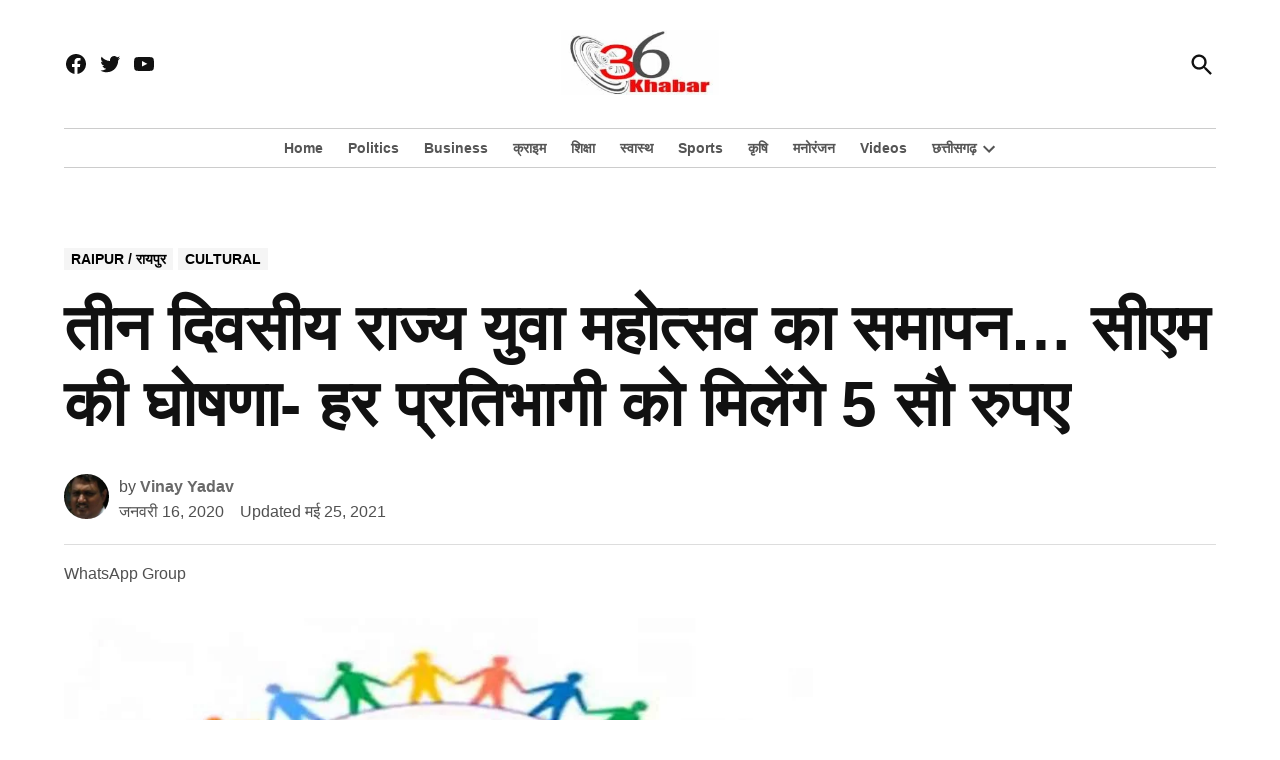

--- FILE ---
content_type: text/html; charset=UTF-8
request_url: https://www.36khabar.com/%E0%A4%A4%E0%A5%80%E0%A4%A8-%E0%A4%A6%E0%A4%BF%E0%A4%B5%E0%A4%B8%E0%A5%80%E0%A4%AF-%E0%A4%B0%E0%A4%BE%E0%A4%9C%E0%A5%8D%E0%A4%AF-%E0%A4%AF%E0%A5%81%E0%A4%B5%E0%A4%BE-%E0%A4%AE%E0%A4%B9%E0%A5%8B/
body_size: 43492
content:
<!doctype html><html lang="hi-IN" prefix="og: https://ogp.me/ns#"><head><script data-no-optimize="1">var litespeed_docref=sessionStorage.getItem("litespeed_docref");litespeed_docref&&(Object.defineProperty(document,"referrer",{get:function(){return litespeed_docref}}),sessionStorage.removeItem("litespeed_docref"));</script> <meta charset="UTF-8" /><meta name="viewport" content="width=device-width, initial-scale=1" /><link rel="profile" href="https://gmpg.org/xfn/11" /> <script data-no-defer="1" data-ezscrex="false" data-cfasync="false" data-pagespeed-no-defer data-cookieconsent="ignore">var ctPublicFunctions = {"_ajax_nonce":"53d55bbe80","_rest_nonce":"b5ed5537ba","_ajax_url":"\/wp-admin\/admin-ajax.php","_rest_url":"https:\/\/www.36khabar.com\/wp-json\/","data__cookies_type":"none","data__ajax_type":"admin_ajax","data__bot_detector_enabled":"1","data__frontend_data_log_enabled":1,"cookiePrefix":"","wprocket_detected":false,"host_url":"www.36khabar.com","text__ee_click_to_select":"Click to select the whole data","text__ee_original_email":"The complete one is","text__ee_got_it":"Got it","text__ee_blocked":"Blocked","text__ee_cannot_connect":"Cannot connect","text__ee_cannot_decode":"Can not decode email. Unknown reason","text__ee_email_decoder":"CleanTalk email decoder","text__ee_wait_for_decoding":"The magic is on the way!","text__ee_decoding_process":"Please wait a few seconds while we decode the contact data."}</script> <script data-no-defer="1" data-ezscrex="false" data-cfasync="false" data-pagespeed-no-defer data-cookieconsent="ignore">var ctPublic = {"_ajax_nonce":"53d55bbe80","settings__forms__check_internal":"0","settings__forms__check_external":"0","settings__forms__force_protection":0,"settings__forms__search_test":"1","settings__forms__wc_add_to_cart":"0","settings__data__bot_detector_enabled":"1","settings__sfw__anti_crawler":0,"blog_home":"https:\/\/www.36khabar.com\/","pixel__setting":"3","pixel__enabled":true,"pixel__url":null,"data__email_check_before_post":"1","data__email_check_exist_post":0,"data__cookies_type":"none","data__key_is_ok":true,"data__visible_fields_required":true,"wl_brandname":"Anti-Spam by CleanTalk","wl_brandname_short":"CleanTalk","ct_checkjs_key":"0417fcfce950d90aa2a08a99c64354d6832abd711982f9ffee83a59aae4e503e","emailEncoderPassKey":"000a006d9e3e130eee709e74de9a1170","bot_detector_forms_excluded":"W10=","advancedCacheExists":false,"varnishCacheExists":false,"wc_ajax_add_to_cart":true,"theRealPerson":{"phrases":{"trpHeading":"The Real Person Badge!","trpContent1":"The commenter acts as a real person and verified as not a bot.","trpContent2":" Anti-Spam by CleanTalk","trpContentLearnMore":"Learn more"},"trpContentLink":"https:\/\/cleantalk.org\/help\/the-real-person?utm_id=&amp;utm_term=&amp;utm_source=admin_side&amp;utm_medium=trp_badge&amp;utm_content=trp_badge_link_click&amp;utm_campaign=apbct_links","imgPersonUrl":"https:\/\/www.36khabar.com\/wp-content\/plugins\/cleantalk-spam-protect\/css\/images\/real_user.svg","imgShieldUrl":"https:\/\/www.36khabar.com\/wp-content\/plugins\/cleantalk-spam-protect\/css\/images\/shield.svg"}}</script> <title>तीन दिवसीय राज्य युवा महोत्सव का समापन... सीएम की घोषणा- हर प्रतिभागी को मिलेंगे 5 सौ रुपए - 36 ख़बर</title><meta name="description" content="तीन दिवसीय राज्य युवा महोत्सव का समापन... सीएम की घोषणा- हर प्रतिभागी को मिलेंगे 5 सौ रुपए - 36 ख़बर"/><meta name="robots" content="follow, index, max-snippet:-1, max-video-preview:-1, max-image-preview:large"/><link rel="canonical" href="https://www.36khabar.com/%e0%a4%a4%e0%a5%80%e0%a4%a8-%e0%a4%a6%e0%a4%bf%e0%a4%b5%e0%a4%b8%e0%a5%80%e0%a4%af-%e0%a4%b0%e0%a4%be%e0%a4%9c%e0%a5%8d%e0%a4%af-%e0%a4%af%e0%a5%81%e0%a4%b5%e0%a4%be-%e0%a4%ae%e0%a4%b9%e0%a5%8b/" /><meta property="og:locale" content="hi_IN" /><meta property="og:type" content="article" /><meta property="og:title" content="तीन दिवसीय राज्य युवा महोत्सव का समापन... सीएम की घोषणा- हर प्रतिभागी को मिलेंगे 5 सौ रुपए - 36 ख़बर" /><meta property="og:description" content="तीन दिवसीय राज्य युवा महोत्सव का समापन... सीएम की घोषणा- हर प्रतिभागी को मिलेंगे 5 सौ रुपए - 36 ख़बर" /><meta property="og:url" content="https://www.36khabar.com/%e0%a4%a4%e0%a5%80%e0%a4%a8-%e0%a4%a6%e0%a4%bf%e0%a4%b5%e0%a4%b8%e0%a5%80%e0%a4%af-%e0%a4%b0%e0%a4%be%e0%a4%9c%e0%a5%8d%e0%a4%af-%e0%a4%af%e0%a5%81%e0%a4%b5%e0%a4%be-%e0%a4%ae%e0%a4%b9%e0%a5%8b/" /><meta property="og:site_name" content="36Khabar" /><meta property="article:publisher" content="https://www.facebook.com/36khabarofficial" /><meta property="article:tag" content="yuva mahotsav 2020" /><meta property="article:section" content="Raipur / रायपुर" /><meta property="og:updated_time" content="2021-05-25T06:10:15+05:30" /><meta property="og:image" content="https://www.36khabar.com/wp-content/uploads/2020/01/राज्य-युवा-महोत्सव.jpg" /><meta property="og:image:secure_url" content="https://www.36khabar.com/wp-content/uploads/2020/01/राज्य-युवा-महोत्सव.jpg" /><meta property="og:image:width" content="835" /><meta property="og:image:height" content="547" /><meta property="og:image:alt" content="राज्य युवा महोत्सव 2020" /><meta property="og:image:type" content="image/jpeg" /><meta property="article:published_time" content="2020-01-16T12:09:29+05:30" /><meta property="article:modified_time" content="2021-05-25T06:10:15+05:30" /><meta name="twitter:card" content="summary_large_image" /><meta name="twitter:title" content="तीन दिवसीय राज्य युवा महोत्सव का समापन... सीएम की घोषणा- हर प्रतिभागी को मिलेंगे 5 सौ रुपए - 36 ख़बर" /><meta name="twitter:description" content="तीन दिवसीय राज्य युवा महोत्सव का समापन... सीएम की घोषणा- हर प्रतिभागी को मिलेंगे 5 सौ रुपए - 36 ख़बर" /><meta name="twitter:site" content="@36khabar" /><meta name="twitter:creator" content="@36khabar" /><meta name="twitter:image" content="https://www.36khabar.com/wp-content/uploads/2020/01/राज्य-युवा-महोत्सव.jpg" /><meta name="twitter:label1" content="Written by" /><meta name="twitter:data1" content="Vinay Yadav" /><meta name="twitter:label2" content="Time to read" /><meta name="twitter:data2" content="3 minutes" /> <script type="application/ld+json" class="rank-math-schema">{"@context":"https://schema.org","@graph":[{"@type":"Place","@id":"https://www.36khabar.com/#place","address":{"@type":"PostalAddress","streetAddress":"Sr. MIG-73, Sec-3 Pt DDU Nagar","addressLocality":"Raipur","addressRegion":"Chhattisgarh","postalCode":"492010","addressCountry":"IN"}},{"@type":["NewsMediaOrganization","Organization"],"@id":"https://www.36khabar.com/#organization","name":"36Khabar","url":"https://www.36khabar.com","sameAs":["https://www.facebook.com/36khabarofficial","https://twitter.com/36khabar","https://www.youtube.com/channel/UCS3t4HKpHb8qRpLDfQ6tg7A"],"address":{"@type":"PostalAddress","streetAddress":"Sr. MIG-73, Sec-3 Pt DDU Nagar","addressLocality":"Raipur","addressRegion":"Chhattisgarh","postalCode":"492010","addressCountry":"IN"},"logo":{"@type":"ImageObject","@id":"https://www.36khabar.com/#logo","url":"https://www.36khabar.com/wp-content/uploads/2021/05/36khabar-250.jpg","contentUrl":"https://www.36khabar.com/wp-content/uploads/2021/05/36khabar-250.jpg","caption":"36Khabar","inLanguage":"hi-IN","width":"250","height":"103"},"contactPoint":[{"@type":"ContactPoint","telephone":"9630 500 222","contactType":"customer support"}],"location":{"@id":"https://www.36khabar.com/#place"}},{"@type":"WebSite","@id":"https://www.36khabar.com/#website","url":"https://www.36khabar.com","name":"36Khabar","alternateName":"36 \u0959\u092c\u0930","publisher":{"@id":"https://www.36khabar.com/#organization"},"inLanguage":"hi-IN"},{"@type":"ImageObject","@id":"https://www.36khabar.com/wp-content/uploads/2020/01/\u0930\u093e\u091c\u094d\u092f-\u092f\u0941\u0935\u093e-\u092e\u0939\u094b\u0924\u094d\u0938\u0935.jpg","url":"https://www.36khabar.com/wp-content/uploads/2020/01/\u0930\u093e\u091c\u094d\u092f-\u092f\u0941\u0935\u093e-\u092e\u0939\u094b\u0924\u094d\u0938\u0935.jpg","width":"835","height":"547","caption":"\u0930\u093e\u091c\u094d\u092f \u092f\u0941\u0935\u093e \u092e\u0939\u094b\u0924\u094d\u0938\u0935 2020","inLanguage":"hi-IN"},{"@type":"BreadcrumbList","@id":"https://www.36khabar.com/%e0%a4%a4%e0%a5%80%e0%a4%a8-%e0%a4%a6%e0%a4%bf%e0%a4%b5%e0%a4%b8%e0%a5%80%e0%a4%af-%e0%a4%b0%e0%a4%be%e0%a4%9c%e0%a5%8d%e0%a4%af-%e0%a4%af%e0%a5%81%e0%a4%b5%e0%a4%be-%e0%a4%ae%e0%a4%b9%e0%a5%8b/#breadcrumb","itemListElement":[{"@type":"ListItem","position":"1","item":{"@id":"https://www.36khabar.com","name":"Home"}},{"@type":"ListItem","position":"2","item":{"@id":"https://www.36khabar.com/raipur/","name":"Raipur / \u0930\u093e\u092f\u092a\u0941\u0930"}},{"@type":"ListItem","position":"3","item":{"@id":"https://www.36khabar.com/%e0%a4%a4%e0%a5%80%e0%a4%a8-%e0%a4%a6%e0%a4%bf%e0%a4%b5%e0%a4%b8%e0%a5%80%e0%a4%af-%e0%a4%b0%e0%a4%be%e0%a4%9c%e0%a5%8d%e0%a4%af-%e0%a4%af%e0%a5%81%e0%a4%b5%e0%a4%be-%e0%a4%ae%e0%a4%b9%e0%a5%8b/","name":"\u0924\u0940\u0928 \u0926\u093f\u0935\u0938\u0940\u092f \u0930\u093e\u091c\u094d\u092f \u092f\u0941\u0935\u093e \u092e\u0939\u094b\u0924\u094d\u0938\u0935 \u0915\u093e \u0938\u092e\u093e\u092a\u0928&#8230; \u0938\u0940\u090f\u092e \u0915\u0940 \u0918\u094b\u0937\u0923\u093e- \u0939\u0930 \u092a\u094d\u0930\u0924\u093f\u092d\u093e\u0917\u0940 \u0915\u094b \u092e\u093f\u0932\u0947\u0902\u0917\u0947 5 \u0938\u094c \u0930\u0941\u092a\u090f"}}]},{"@type":"WebPage","@id":"https://www.36khabar.com/%e0%a4%a4%e0%a5%80%e0%a4%a8-%e0%a4%a6%e0%a4%bf%e0%a4%b5%e0%a4%b8%e0%a5%80%e0%a4%af-%e0%a4%b0%e0%a4%be%e0%a4%9c%e0%a5%8d%e0%a4%af-%e0%a4%af%e0%a5%81%e0%a4%b5%e0%a4%be-%e0%a4%ae%e0%a4%b9%e0%a5%8b/#webpage","url":"https://www.36khabar.com/%e0%a4%a4%e0%a5%80%e0%a4%a8-%e0%a4%a6%e0%a4%bf%e0%a4%b5%e0%a4%b8%e0%a5%80%e0%a4%af-%e0%a4%b0%e0%a4%be%e0%a4%9c%e0%a5%8d%e0%a4%af-%e0%a4%af%e0%a5%81%e0%a4%b5%e0%a4%be-%e0%a4%ae%e0%a4%b9%e0%a5%8b/","name":"\u0924\u0940\u0928 \u0926\u093f\u0935\u0938\u0940\u092f \u0930\u093e\u091c\u094d\u092f \u092f\u0941\u0935\u093e \u092e\u0939\u094b\u0924\u094d\u0938\u0935 \u0915\u093e \u0938\u092e\u093e\u092a\u0928... \u0938\u0940\u090f\u092e \u0915\u0940 \u0918\u094b\u0937\u0923\u093e- \u0939\u0930 \u092a\u094d\u0930\u0924\u093f\u092d\u093e\u0917\u0940 \u0915\u094b \u092e\u093f\u0932\u0947\u0902\u0917\u0947 5 \u0938\u094c \u0930\u0941\u092a\u090f - 36 \u0959\u092c\u0930","datePublished":"2020-01-16T12:09:29+05:30","dateModified":"2021-05-25T06:10:15+05:30","isPartOf":{"@id":"https://www.36khabar.com/#website"},"primaryImageOfPage":{"@id":"https://www.36khabar.com/wp-content/uploads/2020/01/\u0930\u093e\u091c\u094d\u092f-\u092f\u0941\u0935\u093e-\u092e\u0939\u094b\u0924\u094d\u0938\u0935.jpg"},"inLanguage":"hi-IN","breadcrumb":{"@id":"https://www.36khabar.com/%e0%a4%a4%e0%a5%80%e0%a4%a8-%e0%a4%a6%e0%a4%bf%e0%a4%b5%e0%a4%b8%e0%a5%80%e0%a4%af-%e0%a4%b0%e0%a4%be%e0%a4%9c%e0%a5%8d%e0%a4%af-%e0%a4%af%e0%a5%81%e0%a4%b5%e0%a4%be-%e0%a4%ae%e0%a4%b9%e0%a5%8b/#breadcrumb"}},{"@type":"Person","@id":"https://www.36khabar.com/author/admin/","name":"Vinay Yadav","url":"https://www.36khabar.com/author/admin/","image":{"@type":"ImageObject","@id":"https://www.36khabar.com/wp-content/litespeed/avatar/fc09e3682cd853c142af4bb73e14eda3.jpg?ver=1768923346","url":"https://www.36khabar.com/wp-content/litespeed/avatar/fc09e3682cd853c142af4bb73e14eda3.jpg?ver=1768923346","caption":"Vinay Yadav","inLanguage":"hi-IN"},"worksFor":{"@id":"https://www.36khabar.com/#organization"}},{"@type":"NewsArticle","headline":"\u0924\u0940\u0928 \u0926\u093f\u0935\u0938\u0940\u092f \u0930\u093e\u091c\u094d\u092f \u092f\u0941\u0935\u093e \u092e\u0939\u094b\u0924\u094d\u0938\u0935 \u0915\u093e \u0938\u092e\u093e\u092a\u0928... \u0938\u0940\u090f\u092e \u0915\u0940 \u0918\u094b\u0937\u0923\u093e- \u0939\u0930 \u092a\u094d\u0930\u0924\u093f\u092d\u093e\u0917\u0940 \u0915\u094b \u092e\u093f\u0932\u0947\u0902\u0917\u0947 5 \u0938\u094c \u0930\u0941\u092a\u090f - 36 \u0959\u092c\u0930","datePublished":"2020-01-16T12:09:29+05:30","dateModified":"2021-05-25T06:10:15+05:30","articleSection":"Cultural, Raipur / \u0930\u093e\u092f\u092a\u0941\u0930","author":{"@id":"https://www.36khabar.com/author/admin/","name":"Vinay Yadav"},"publisher":{"@id":"https://www.36khabar.com/#organization"},"description":"\u0924\u0940\u0928 \u0926\u093f\u0935\u0938\u0940\u092f \u0930\u093e\u091c\u094d\u092f \u092f\u0941\u0935\u093e \u092e\u0939\u094b\u0924\u094d\u0938\u0935 \u0915\u093e \u0938\u092e\u093e\u092a\u0928... \u0938\u0940\u090f\u092e \u0915\u0940 \u0918\u094b\u0937\u0923\u093e- \u0939\u0930 \u092a\u094d\u0930\u0924\u093f\u092d\u093e\u0917\u0940 \u0915\u094b \u092e\u093f\u0932\u0947\u0902\u0917\u0947 5 \u0938\u094c \u0930\u0941\u092a\u090f - 36 \u0959\u092c\u0930","name":"\u0924\u0940\u0928 \u0926\u093f\u0935\u0938\u0940\u092f \u0930\u093e\u091c\u094d\u092f \u092f\u0941\u0935\u093e \u092e\u0939\u094b\u0924\u094d\u0938\u0935 \u0915\u093e \u0938\u092e\u093e\u092a\u0928... \u0938\u0940\u090f\u092e \u0915\u0940 \u0918\u094b\u0937\u0923\u093e- \u0939\u0930 \u092a\u094d\u0930\u0924\u093f\u092d\u093e\u0917\u0940 \u0915\u094b \u092e\u093f\u0932\u0947\u0902\u0917\u0947 5 \u0938\u094c \u0930\u0941\u092a\u090f - 36 \u0959\u092c\u0930","@id":"https://www.36khabar.com/%e0%a4%a4%e0%a5%80%e0%a4%a8-%e0%a4%a6%e0%a4%bf%e0%a4%b5%e0%a4%b8%e0%a5%80%e0%a4%af-%e0%a4%b0%e0%a4%be%e0%a4%9c%e0%a5%8d%e0%a4%af-%e0%a4%af%e0%a5%81%e0%a4%b5%e0%a4%be-%e0%a4%ae%e0%a4%b9%e0%a5%8b/#richSnippet","isPartOf":{"@id":"https://www.36khabar.com/%e0%a4%a4%e0%a5%80%e0%a4%a8-%e0%a4%a6%e0%a4%bf%e0%a4%b5%e0%a4%b8%e0%a5%80%e0%a4%af-%e0%a4%b0%e0%a4%be%e0%a4%9c%e0%a5%8d%e0%a4%af-%e0%a4%af%e0%a5%81%e0%a4%b5%e0%a4%be-%e0%a4%ae%e0%a4%b9%e0%a5%8b/#webpage"},"image":{"@id":"https://www.36khabar.com/wp-content/uploads/2020/01/\u0930\u093e\u091c\u094d\u092f-\u092f\u0941\u0935\u093e-\u092e\u0939\u094b\u0924\u094d\u0938\u0935.jpg"},"inLanguage":"hi-IN","mainEntityOfPage":{"@id":"https://www.36khabar.com/%e0%a4%a4%e0%a5%80%e0%a4%a8-%e0%a4%a6%e0%a4%bf%e0%a4%b5%e0%a4%b8%e0%a5%80%e0%a4%af-%e0%a4%b0%e0%a4%be%e0%a4%9c%e0%a5%8d%e0%a4%af-%e0%a4%af%e0%a5%81%e0%a4%b5%e0%a4%be-%e0%a4%ae%e0%a4%b9%e0%a5%8b/#webpage"}}]}</script> <link rel='dns-prefetch' href='//fd.cleantalk.org' /><link rel='dns-prefetch' href='//www.googletagmanager.com' /><link rel='dns-prefetch' href='//pagead2.googlesyndication.com' /><link rel='dns-prefetch' href='//fundingchoicesmessages.google.com' /><link rel="alternate" type="application/rss+xml" title="36 ख़बर &raquo; फ़ीड" href="https://www.36khabar.com/feed/" /><link rel="alternate" type="application/rss+xml" title="36 ख़बर &raquo; टिप्पणी फ़ीड" href="https://www.36khabar.com/comments/feed/" /><link rel="alternate" type="application/rss+xml" title="36 ख़बर &raquo; तीन दिवसीय राज्य युवा महोत्सव का समापन&#8230; सीएम की घोषणा- हर प्रतिभागी को मिलेंगे 5 सौ रुपए टिप्पणी फ़ीड" href="https://www.36khabar.com/%e0%a4%a4%e0%a5%80%e0%a4%a8-%e0%a4%a6%e0%a4%bf%e0%a4%b5%e0%a4%b8%e0%a5%80%e0%a4%af-%e0%a4%b0%e0%a4%be%e0%a4%9c%e0%a5%8d%e0%a4%af-%e0%a4%af%e0%a5%81%e0%a4%b5%e0%a4%be-%e0%a4%ae%e0%a4%b9%e0%a5%8b/feed/" /><link rel="alternate" title="oEmbed (JSON)" type="application/json+oembed" href="https://www.36khabar.com/wp-json/oembed/1.0/embed?url=https%3A%2F%2Fwww.36khabar.com%2F%25e0%25a4%25a4%25e0%25a5%2580%25e0%25a4%25a8-%25e0%25a4%25a6%25e0%25a4%25bf%25e0%25a4%25b5%25e0%25a4%25b8%25e0%25a5%2580%25e0%25a4%25af-%25e0%25a4%25b0%25e0%25a4%25be%25e0%25a4%259c%25e0%25a5%258d%25e0%25a4%25af-%25e0%25a4%25af%25e0%25a5%2581%25e0%25a4%25b5%25e0%25a4%25be-%25e0%25a4%25ae%25e0%25a4%25b9%25e0%25a5%258b%2F" /><link rel="alternate" title="oEmbed (XML)" type="text/xml+oembed" href="https://www.36khabar.com/wp-json/oembed/1.0/embed?url=https%3A%2F%2Fwww.36khabar.com%2F%25e0%25a4%25a4%25e0%25a5%2580%25e0%25a4%25a8-%25e0%25a4%25a6%25e0%25a4%25bf%25e0%25a4%25b5%25e0%25a4%25b8%25e0%25a5%2580%25e0%25a4%25af-%25e0%25a4%25b0%25e0%25a4%25be%25e0%25a4%259c%25e0%25a5%258d%25e0%25a4%25af-%25e0%25a4%25af%25e0%25a5%2581%25e0%25a4%25b5%25e0%25a4%25be-%25e0%25a4%25ae%25e0%25a4%25b9%25e0%25a5%258b%2F&#038;format=xml" /><style id='wp-img-auto-sizes-contain-inline-css'>img:is([sizes=auto i],[sizes^="auto," i]){contain-intrinsic-size:3000px 1500px}
/*# sourceURL=wp-img-auto-sizes-contain-inline-css */</style><link data-optimized="2" rel="stylesheet" href="https://www.36khabar.com/wp-content/litespeed/css/fc29255936e15300c62af39331c4816f.css?ver=843b1" /><style id='wp-block-latest-posts-inline-css'>.wp-block-latest-posts{box-sizing:border-box}.wp-block-latest-posts.alignleft{margin-right:2em}.wp-block-latest-posts.alignright{margin-left:2em}.wp-block-latest-posts.wp-block-latest-posts__list{list-style:none}.wp-block-latest-posts.wp-block-latest-posts__list li{clear:both;overflow-wrap:break-word}.wp-block-latest-posts.is-grid{display:flex;flex-wrap:wrap}.wp-block-latest-posts.is-grid li{margin:0 1.25em 1.25em 0;width:100%}@media (min-width:600px){.wp-block-latest-posts.columns-2 li{width:calc(50% - .625em)}.wp-block-latest-posts.columns-2 li:nth-child(2n){margin-right:0}.wp-block-latest-posts.columns-3 li{width:calc(33.33333% - .83333em)}.wp-block-latest-posts.columns-3 li:nth-child(3n){margin-right:0}.wp-block-latest-posts.columns-4 li{width:calc(25% - .9375em)}.wp-block-latest-posts.columns-4 li:nth-child(4n){margin-right:0}.wp-block-latest-posts.columns-5 li{width:calc(20% - 1em)}.wp-block-latest-posts.columns-5 li:nth-child(5n){margin-right:0}.wp-block-latest-posts.columns-6 li{width:calc(16.66667% - 1.04167em)}.wp-block-latest-posts.columns-6 li:nth-child(6n){margin-right:0}}:root :where(.wp-block-latest-posts.is-grid){padding:0}:root :where(.wp-block-latest-posts.wp-block-latest-posts__list){padding-left:0}.wp-block-latest-posts__post-author,.wp-block-latest-posts__post-date{display:block;font-size:.8125em}.wp-block-latest-posts__post-excerpt,.wp-block-latest-posts__post-full-content{margin-bottom:1em;margin-top:.5em}.wp-block-latest-posts__featured-image a{display:inline-block}.wp-block-latest-posts__featured-image img{height:auto;max-width:100%;width:auto}.wp-block-latest-posts__featured-image.alignleft{float:left;margin-right:1em}.wp-block-latest-posts__featured-image.alignright{float:right;margin-left:1em}.wp-block-latest-posts__featured-image.aligncenter{margin-bottom:1em;text-align:center}
/*# sourceURL=https://www.36khabar.com/wp-includes/blocks/latest-posts/style.min.css */</style><style id='wp-block-paragraph-inline-css'>.is-small-text{font-size:.875em}.is-regular-text{font-size:1em}.is-large-text{font-size:2.25em}.is-larger-text{font-size:3em}.has-drop-cap:not(:focus):first-letter{float:left;font-size:8.4em;font-style:normal;font-weight:100;line-height:.68;margin:.05em .1em 0 0;text-transform:uppercase}body.rtl .has-drop-cap:not(:focus):first-letter{float:none;margin-left:.1em}p.has-drop-cap.has-background{overflow:hidden}:root :where(p.has-background){padding:1.25em 2.375em}:where(p.has-text-color:not(.has-link-color)) a{color:inherit}p.has-text-align-left[style*="writing-mode:vertical-lr"],p.has-text-align-right[style*="writing-mode:vertical-rl"]{rotate:180deg}
/*# sourceURL=https://www.36khabar.com/wp-includes/blocks/paragraph/style.min.css */</style><style id='global-styles-inline-css'>:root{--wp--preset--aspect-ratio--square: 1;--wp--preset--aspect-ratio--4-3: 4/3;--wp--preset--aspect-ratio--3-4: 3/4;--wp--preset--aspect-ratio--3-2: 3/2;--wp--preset--aspect-ratio--2-3: 2/3;--wp--preset--aspect-ratio--16-9: 16/9;--wp--preset--aspect-ratio--9-16: 9/16;--wp--preset--color--black: #000000;--wp--preset--color--cyan-bluish-gray: #abb8c3;--wp--preset--color--white: #FFFFFF;--wp--preset--color--pale-pink: #f78da7;--wp--preset--color--vivid-red: #cf2e2e;--wp--preset--color--luminous-vivid-orange: #ff6900;--wp--preset--color--luminous-vivid-amber: #fcb900;--wp--preset--color--light-green-cyan: #7bdcb5;--wp--preset--color--vivid-green-cyan: #00d084;--wp--preset--color--pale-cyan-blue: #8ed1fc;--wp--preset--color--vivid-cyan-blue: #0693e3;--wp--preset--color--vivid-purple: #9b51e0;--wp--preset--color--primary: #f5f5f5;--wp--preset--color--primary-variation: #cdcdcd;--wp--preset--color--secondary: #666666;--wp--preset--color--secondary-variation: #3e3e3e;--wp--preset--color--dark-gray: #111111;--wp--preset--color--medium-gray: #767676;--wp--preset--color--light-gray: #EEEEEE;--wp--preset--gradient--vivid-cyan-blue-to-vivid-purple: linear-gradient(135deg,rgb(6,147,227) 0%,rgb(155,81,224) 100%);--wp--preset--gradient--light-green-cyan-to-vivid-green-cyan: linear-gradient(135deg,rgb(122,220,180) 0%,rgb(0,208,130) 100%);--wp--preset--gradient--luminous-vivid-amber-to-luminous-vivid-orange: linear-gradient(135deg,rgb(252,185,0) 0%,rgb(255,105,0) 100%);--wp--preset--gradient--luminous-vivid-orange-to-vivid-red: linear-gradient(135deg,rgb(255,105,0) 0%,rgb(207,46,46) 100%);--wp--preset--gradient--very-light-gray-to-cyan-bluish-gray: linear-gradient(135deg,rgb(238,238,238) 0%,rgb(169,184,195) 100%);--wp--preset--gradient--cool-to-warm-spectrum: linear-gradient(135deg,rgb(74,234,220) 0%,rgb(151,120,209) 20%,rgb(207,42,186) 40%,rgb(238,44,130) 60%,rgb(251,105,98) 80%,rgb(254,248,76) 100%);--wp--preset--gradient--blush-light-purple: linear-gradient(135deg,rgb(255,206,236) 0%,rgb(152,150,240) 100%);--wp--preset--gradient--blush-bordeaux: linear-gradient(135deg,rgb(254,205,165) 0%,rgb(254,45,45) 50%,rgb(107,0,62) 100%);--wp--preset--gradient--luminous-dusk: linear-gradient(135deg,rgb(255,203,112) 0%,rgb(199,81,192) 50%,rgb(65,88,208) 100%);--wp--preset--gradient--pale-ocean: linear-gradient(135deg,rgb(255,245,203) 0%,rgb(182,227,212) 50%,rgb(51,167,181) 100%);--wp--preset--gradient--electric-grass: linear-gradient(135deg,rgb(202,248,128) 0%,rgb(113,206,126) 100%);--wp--preset--gradient--midnight: linear-gradient(135deg,rgb(2,3,129) 0%,rgb(40,116,252) 100%);--wp--preset--gradient--grad-1: linear-gradient( 135deg, rgb( 245, 245, 245) 0%, rgb( 205, 205, 205) 100% );--wp--preset--gradient--grad-2: linear-gradient( 135deg, rgb( 102, 102, 102) 0%, rgb( 62, 62, 62) 100% );--wp--preset--gradient--grad-3: linear-gradient( 135deg, rgb( 17, 17, 17 ) 0%, rgb( 85, 85, 85 ) 100% );--wp--preset--gradient--grad-4: linear-gradient( 135deg, rgb( 68, 68, 68 ) 0%, rgb( 136, 136, 136 ) 100% );--wp--preset--gradient--grad-5: linear-gradient( 135deg, rgb( 119, 119, 119 ) 0%, rgb( 221, 221, 221 ) 100% );--wp--preset--gradient--grad-6: linear-gradient( 135deg, rgb( 221, 221, 221 ) 0%, rgb( 255, 255, 255 ) 100% );--wp--preset--font-size--small: 16px;--wp--preset--font-size--medium: 20px;--wp--preset--font-size--large: 36px;--wp--preset--font-size--x-large: 42px;--wp--preset--font-size--normal: 20px;--wp--preset--font-size--huge: 44px;--wp--preset--spacing--20: 0.44rem;--wp--preset--spacing--30: 0.67rem;--wp--preset--spacing--40: 1rem;--wp--preset--spacing--50: 1.5rem;--wp--preset--spacing--60: 2.25rem;--wp--preset--spacing--70: 3.38rem;--wp--preset--spacing--80: 5.06rem;--wp--preset--shadow--natural: 6px 6px 9px rgba(0, 0, 0, 0.2);--wp--preset--shadow--deep: 12px 12px 50px rgba(0, 0, 0, 0.4);--wp--preset--shadow--sharp: 6px 6px 0px rgba(0, 0, 0, 0.2);--wp--preset--shadow--outlined: 6px 6px 0px -3px rgb(255, 255, 255), 6px 6px rgb(0, 0, 0);--wp--preset--shadow--crisp: 6px 6px 0px rgb(0, 0, 0);}:where(.is-layout-flex){gap: 0.5em;}:where(.is-layout-grid){gap: 0.5em;}body .is-layout-flex{display: flex;}.is-layout-flex{flex-wrap: wrap;align-items: center;}.is-layout-flex > :is(*, div){margin: 0;}body .is-layout-grid{display: grid;}.is-layout-grid > :is(*, div){margin: 0;}:where(.wp-block-columns.is-layout-flex){gap: 2em;}:where(.wp-block-columns.is-layout-grid){gap: 2em;}:where(.wp-block-post-template.is-layout-flex){gap: 1.25em;}:where(.wp-block-post-template.is-layout-grid){gap: 1.25em;}.has-black-color{color: var(--wp--preset--color--black) !important;}.has-cyan-bluish-gray-color{color: var(--wp--preset--color--cyan-bluish-gray) !important;}.has-white-color{color: var(--wp--preset--color--white) !important;}.has-pale-pink-color{color: var(--wp--preset--color--pale-pink) !important;}.has-vivid-red-color{color: var(--wp--preset--color--vivid-red) !important;}.has-luminous-vivid-orange-color{color: var(--wp--preset--color--luminous-vivid-orange) !important;}.has-luminous-vivid-amber-color{color: var(--wp--preset--color--luminous-vivid-amber) !important;}.has-light-green-cyan-color{color: var(--wp--preset--color--light-green-cyan) !important;}.has-vivid-green-cyan-color{color: var(--wp--preset--color--vivid-green-cyan) !important;}.has-pale-cyan-blue-color{color: var(--wp--preset--color--pale-cyan-blue) !important;}.has-vivid-cyan-blue-color{color: var(--wp--preset--color--vivid-cyan-blue) !important;}.has-vivid-purple-color{color: var(--wp--preset--color--vivid-purple) !important;}.has-black-background-color{background-color: var(--wp--preset--color--black) !important;}.has-cyan-bluish-gray-background-color{background-color: var(--wp--preset--color--cyan-bluish-gray) !important;}.has-white-background-color{background-color: var(--wp--preset--color--white) !important;}.has-pale-pink-background-color{background-color: var(--wp--preset--color--pale-pink) !important;}.has-vivid-red-background-color{background-color: var(--wp--preset--color--vivid-red) !important;}.has-luminous-vivid-orange-background-color{background-color: var(--wp--preset--color--luminous-vivid-orange) !important;}.has-luminous-vivid-amber-background-color{background-color: var(--wp--preset--color--luminous-vivid-amber) !important;}.has-light-green-cyan-background-color{background-color: var(--wp--preset--color--light-green-cyan) !important;}.has-vivid-green-cyan-background-color{background-color: var(--wp--preset--color--vivid-green-cyan) !important;}.has-pale-cyan-blue-background-color{background-color: var(--wp--preset--color--pale-cyan-blue) !important;}.has-vivid-cyan-blue-background-color{background-color: var(--wp--preset--color--vivid-cyan-blue) !important;}.has-vivid-purple-background-color{background-color: var(--wp--preset--color--vivid-purple) !important;}.has-black-border-color{border-color: var(--wp--preset--color--black) !important;}.has-cyan-bluish-gray-border-color{border-color: var(--wp--preset--color--cyan-bluish-gray) !important;}.has-white-border-color{border-color: var(--wp--preset--color--white) !important;}.has-pale-pink-border-color{border-color: var(--wp--preset--color--pale-pink) !important;}.has-vivid-red-border-color{border-color: var(--wp--preset--color--vivid-red) !important;}.has-luminous-vivid-orange-border-color{border-color: var(--wp--preset--color--luminous-vivid-orange) !important;}.has-luminous-vivid-amber-border-color{border-color: var(--wp--preset--color--luminous-vivid-amber) !important;}.has-light-green-cyan-border-color{border-color: var(--wp--preset--color--light-green-cyan) !important;}.has-vivid-green-cyan-border-color{border-color: var(--wp--preset--color--vivid-green-cyan) !important;}.has-pale-cyan-blue-border-color{border-color: var(--wp--preset--color--pale-cyan-blue) !important;}.has-vivid-cyan-blue-border-color{border-color: var(--wp--preset--color--vivid-cyan-blue) !important;}.has-vivid-purple-border-color{border-color: var(--wp--preset--color--vivid-purple) !important;}.has-vivid-cyan-blue-to-vivid-purple-gradient-background{background: var(--wp--preset--gradient--vivid-cyan-blue-to-vivid-purple) !important;}.has-light-green-cyan-to-vivid-green-cyan-gradient-background{background: var(--wp--preset--gradient--light-green-cyan-to-vivid-green-cyan) !important;}.has-luminous-vivid-amber-to-luminous-vivid-orange-gradient-background{background: var(--wp--preset--gradient--luminous-vivid-amber-to-luminous-vivid-orange) !important;}.has-luminous-vivid-orange-to-vivid-red-gradient-background{background: var(--wp--preset--gradient--luminous-vivid-orange-to-vivid-red) !important;}.has-very-light-gray-to-cyan-bluish-gray-gradient-background{background: var(--wp--preset--gradient--very-light-gray-to-cyan-bluish-gray) !important;}.has-cool-to-warm-spectrum-gradient-background{background: var(--wp--preset--gradient--cool-to-warm-spectrum) !important;}.has-blush-light-purple-gradient-background{background: var(--wp--preset--gradient--blush-light-purple) !important;}.has-blush-bordeaux-gradient-background{background: var(--wp--preset--gradient--blush-bordeaux) !important;}.has-luminous-dusk-gradient-background{background: var(--wp--preset--gradient--luminous-dusk) !important;}.has-pale-ocean-gradient-background{background: var(--wp--preset--gradient--pale-ocean) !important;}.has-electric-grass-gradient-background{background: var(--wp--preset--gradient--electric-grass) !important;}.has-midnight-gradient-background{background: var(--wp--preset--gradient--midnight) !important;}.has-small-font-size{font-size: var(--wp--preset--font-size--small) !important;}.has-medium-font-size{font-size: var(--wp--preset--font-size--medium) !important;}.has-large-font-size{font-size: var(--wp--preset--font-size--large) !important;}.has-x-large-font-size{font-size: var(--wp--preset--font-size--x-large) !important;}
/*# sourceURL=global-styles-inline-css */</style><style id='classic-theme-styles-inline-css'>/*! This file is auto-generated */
.wp-block-button__link{color:#fff;background-color:#32373c;border-radius:9999px;box-shadow:none;text-decoration:none;padding:calc(.667em + 2px) calc(1.333em + 2px);font-size:1.125em}.wp-block-file__button{background:#32373c;color:#fff;text-decoration:none}
/*# sourceURL=/wp-includes/css/classic-themes.min.css */</style> <script type="litespeed/javascript" data-src="https://www.36khabar.com/wp-content/plugins/cleantalk-spam-protect/js/apbct-public-bundle.min.js" id="apbct-public-bundle.min-js-js"></script> <script src="https://fd.cleantalk.org/ct-bot-detector-wrapper.js?ver=6.70.1" id="ct_bot_detector-js" defer data-wp-strategy="defer"></script> <script type="litespeed/javascript" data-src="https://www.36khabar.com/wp-includes/js/jquery/jquery.min.js" id="jquery-core-js"></script> 
 <script type="litespeed/javascript" data-src="https://www.googletagmanager.com/gtag/js?id=GT-NN6NBKD" id="google_gtagjs-js"></script> <script id="google_gtagjs-js-after" type="litespeed/javascript">window.dataLayer=window.dataLayer||[];function gtag(){dataLayer.push(arguments)}
gtag("set","linker",{"domains":["www.36khabar.com"]});gtag("js",new Date());gtag("set","developer_id.dZTNiMT",!0);gtag("config","GT-NN6NBKD",{"googlesitekit_post_date":"20200116"})</script> <link rel="https://api.w.org/" href="https://www.36khabar.com/wp-json/" /><link rel="alternate" title="JSON" type="application/json" href="https://www.36khabar.com/wp-json/wp/v2/posts/1064" /><link rel="EditURI" type="application/rsd+xml" title="RSD" href="https://www.36khabar.com/xmlrpc.php?rsd" /><meta name="generator" content="WordPress 6.9" /><link rel='shortlink' href='https://www.36khabar.com/?p=1064' />
<style id="custom-logo-css">.site-title {
				position: absolute;
				clip-path: inset(50%);
			}</style><meta name="generator" content="Site Kit by Google 1.167.0" /><script type="litespeed/javascript">window.is_wp=1;window._izootoModule=window._izootoModule||{};window._izootoModule.swPath="https://www.36khabar.com/wp-content/plugins/izooto-web-push/includes/service-worker.php?sw=96a3f1666a6c574a4c5c2c6fa7592a1e206f85d6"</script> <script type="litespeed/javascript">window._izq=window._izq||[];window._izq.push(["init"])</script> <style type="text/css" id="custom-theme-colors">:root { 
				--newspack-theme-color-primary: #f5f5f5;
				--newspack-theme-color-primary-variation: #d7d7d7;
				--newspack-theme-color-secondary: #666666 !important;
				--newspack-theme-color-secondary-variation: #3e3e3e;

				--newspack-theme-color-primary-darken-5: #f0f0f0;
				--newspack-theme-color-primary-darken-10: #ebebeb;

				--newspack-theme-color-primary-against-white: dimgray;
				--newspack-theme-color-secondary-against-white: #666666;

				--newspack-theme-color-primary-variation-against-white: dimgray;
				--newspack-theme-color-secondary-variation-against-white: #3e3e3e;

				--newspack-theme-color-against-primary: black;
				--newspack-theme-color-against-secondary: white;
		 }
		
			input[type="checkbox"]::before {
				background-image: url("data:image/svg+xml,%3Csvg xmlns='http://www.w3.org/2000/svg' viewBox='0 0 24 24' width='24' height='24'%3E%3Cpath d='M16.7 7.1l-6.3 8.5-3.3-2.5-.9 1.2 4.5 3.4L17.9 8z' fill='white'%3E%3C/path%3E%3C/svg%3E");
			}
		
				.mobile-sidebar .nav3 a {
					background: transparent;
				}

				.mobile-sidebar .accent-header,
				.mobile-sidebar .article-section-title {
					border-color: #e1e1e1;
					color: black;
				}</style><style type="text/css" id="newspack-theme-colors-variables">:root {
							--newspack-primary-color: #f5f5f5;
							--newspack-secondary-color: #666666;
							--newspack-cta-color: #dd3333;
							--newspack-header-color: #f5f5f5;
							--newspack-primary-menu-color: ;
							--newspack-primary-contrast-color: black;
							--newspack-secondary-contrast-color: white;
							--newspack-cta-contrast-color: white;
							--newspack-header-contrast-color: black;
							--newspack-primary-menu-contrast-color: white;
					}</style><style type="text/css" id="custom-theme-fonts">.tags-links span:first-child,
			.cat-links,
			.page-title,
			.highlight-menu .menu-label {
				text-transform: uppercase;
			}
		
				.accent-header,
				#secondary .widgettitle,
				.article-section-title {
					text-transform: uppercase;
				}</style><link rel="pingback" href="https://www.36khabar.com/xmlrpc.php"><meta name="google-adsense-platform-account" content="ca-host-pub-2644536267352236"><meta name="google-adsense-platform-domain" content="sitekit.withgoogle.com"> <script type="litespeed/javascript" data-src="https://pagead2.googlesyndication.com/pagead/js/adsbygoogle.js?client=ca-pub-8012231244430966&amp;host=ca-host-pub-2644536267352236" crossorigin="anonymous"></script>  <script type="litespeed/javascript" data-src="https://fundingchoicesmessages.google.com/i/pub-8012231244430966?ers=1" nonce="KOFkcT9u-vKss3hDOjZEyQ"></script><script nonce="KOFkcT9u-vKss3hDOjZEyQ" type="litespeed/javascript">(function(){function signalGooglefcPresent(){if(!window.frames.googlefcPresent){if(document.body){const iframe=document.createElement('iframe');iframe.style='width: 0; height: 0; border: none; z-index: -1000; left: -1000px; top: -1000px;';iframe.style.display='none';iframe.name='googlefcPresent';document.body.appendChild(iframe)}else{setTimeout(signalGooglefcPresent,0)}}}signalGooglefcPresent()})()</script>  <script type="litespeed/javascript">(function(){'use strict';function aa(a){var b=0;return function(){return b<a.length?{done:!1,value:a[b++]}:{done:!0}}}var ba="function"==typeof Object.defineProperties?Object.defineProperty:function(a,b,c){if(a==Array.prototype||a==Object.prototype)return a;a[b]=c.value;return a};function ca(a){a=["object"==typeof globalThis&&globalThis,a,"object"==typeof window&&window,"object"==typeof self&&self,"object"==typeof global&&global];for(var b=0;b<a.length;++b){var c=a[b];if(c&&c.Math==Math)return c}throw Error("Cannot find global object");}var da=ca(this);function k(a,b){if(b)a:{var c=da;a=a.split(".");for(var d=0;d<a.length-1;d++){var e=a[d];if(!(e in c))break a;c=c[e]}a=a[a.length-1];d=c[a];b=b(d);b!=d&&null!=b&&ba(c,a,{configurable:!0,writable:!0,value:b})}}
function ea(a){return a.raw=a}function m(a){var b="undefined"!=typeof Symbol&&Symbol.iterator&&a[Symbol.iterator];if(b)return b.call(a);if("number"==typeof a.length)return{next:aa(a)};throw Error(String(a)+" is not an iterable or ArrayLike")}function fa(a){for(var b,c=[];!(b=a.next()).done;)c.push(b.value);return c}var ha="function"==typeof Object.create?Object.create:function(a){function b(){}b.prototype=a;return new b},n;if("function"==typeof Object.setPrototypeOf)n=Object.setPrototypeOf;else{var q;a:{var ia={a:!0},ja={};try{ja.__proto__=ia;q=ja.a;break a}catch(a){}q=!1}n=q?function(a,b){a.__proto__=b;if(a.__proto__!==b)throw new TypeError(a+" is not extensible");return a}:null}var ka=n;function r(a,b){a.prototype=ha(b.prototype);a.prototype.constructor=a;if(ka)ka(a,b);else for(var c in b)if("prototype"!=c)if(Object.defineProperties){var d=Object.getOwnPropertyDescriptor(b,c);d&&Object.defineProperty(a,c,d)}else a[c]=b[c];a.A=b.prototype}function la(){for(var a=Number(this),b=[],c=a;c<arguments.length;c++)b[c-a]=arguments[c];return b}k("Number.MAX_SAFE_INTEGER",function(){return 9007199254740991});k("Number.isFinite",function(a){return a?a:function(b){return"number"!==typeof b?!1:!isNaN(b)&&Infinity!==b&&-Infinity!==b}});k("Number.isInteger",function(a){return a?a:function(b){return Number.isFinite(b)?b===Math.floor(b):!1}});k("Number.isSafeInteger",function(a){return a?a:function(b){return Number.isInteger(b)&&Math.abs(b)<=Number.MAX_SAFE_INTEGER}});k("Math.trunc",function(a){return a?a:function(b){b=Number(b);if(isNaN(b)||Infinity===b||-Infinity===b||0===b)return b;var c=Math.floor(Math.abs(b));return 0>b?-c:c}});k("Object.is",function(a){return a?a:function(b,c){return b===c?0!==b||1/b===1/c:b!==b&&c!==c}});k("Array.prototype.includes",function(a){return a?a:function(b,c){var d=this;d instanceof String&&(d=String(d));var e=d.length;c=c||0;for(0>c&&(c=Math.max(c+e,0));c<e;c++){var f=d[c];if(f===b||Object.is(f,b))return!0}return!1}});k("String.prototype.includes",function(a){return a?a:function(b,c){if(null==this)throw new TypeError("The 'this' value for String.prototype.includes must not be null or undefined");if(b instanceof RegExp)throw new TypeError("First argument to String.prototype.includes must not be a regular expression");return-1!==this.indexOf(b,c||0)}});var t=this||self;function v(a){return a};var w,x;a:{for(var ma=["CLOSURE_FLAGS"],y=t,z=0;z<ma.length;z++)if(y=y[ma[z]],null==y){x=null;break a}x=y}var na=x&&x[610401301];w=null!=na?na:!1;var A,oa=t.navigator;A=oa?oa.userAgentData||null:null;function B(a){return w?A?A.brands.some(function(b){return(b=b.brand)&&-1!=b.indexOf(a)}):!1:!1}function C(a){var b;a:{if(b=t.navigator)if(b=b.userAgent)break a;b=""}return-1!=b.indexOf(a)};function D(){return w?!!A&&0<A.brands.length:!1}function E(){return D()?B("Chromium"):(C("Chrome")||C("CriOS"))&&!(D()?0:C("Edge"))||C("Silk")};var pa=D()?!1:C("Trident")||C("MSIE");!C("Android")||E();E();C("Safari")&&(E()||(D()?0:C("Coast"))||(D()?0:C("Opera"))||(D()?0:C("Edge"))||(D()?B("Microsoft Edge"):C("Edg/"))||D()&&B("Opera"));var qa={},F=null;var ra="undefined"!==typeof Uint8Array,sa=!pa&&"function"===typeof btoa;function G(){return"function"===typeof BigInt};var H=0,I=0;function ta(a){var b=0>a;a=Math.abs(a);var c=a>>>0;a=Math.floor((a-c)/4294967296);b&&(c=m(ua(c,a)),b=c.next().value,a=c.next().value,c=b);H=c>>>0;I=a>>>0}function va(a,b){b>>>=0;a>>>=0;if(2097151>=b)var c=""+(4294967296*b+a);else G()?c=""+(BigInt(b)<<BigInt(32)|BigInt(a)):(c=(a>>>24|b<<8)&16777215,b=b>>16&65535,a=(a&16777215)+6777216*c+6710656*b,c+=8147497*b,b*=2,1E7<=a&&(c+=Math.floor(a/1E7),a%=1E7),1E7<=c&&(b+=Math.floor(c/1E7),c%=1E7),c=b+wa(c)+wa(a));return c}
function wa(a){a=String(a);return"0000000".slice(a.length)+a}function ua(a,b){b=~b;a?a=~a+1:b+=1;return[a,b]};var J;J="function"===typeof Symbol&&"symbol"===typeof Symbol()?Symbol():void 0;var xa=J?function(a,b){a[J]|=b}:function(a,b){void 0!==a.g?a.g|=b:Object.defineProperties(a,{g:{value:b,configurable:!0,writable:!0,enumerable:!1}})},K=J?function(a){return a[J]|0}:function(a){return a.g|0},L=J?function(a){return a[J]}:function(a){return a.g},M=J?function(a,b){a[J]=b;return a}:function(a,b){void 0!==a.g?a.g=b:Object.defineProperties(a,{g:{value:b,configurable:!0,writable:!0,enumerable:!1}});return a};function ya(a,b){M(b,(a|0)&-14591)}function za(a,b){M(b,(a|34)&-14557)}
function Aa(a){a=a>>14&1023;return 0===a?536870912:a};var N={},Ba={};function Ca(a){return!(!a||"object"!==typeof a||a.g!==Ba)}function Da(a){return null!==a&&"object"===typeof a&&!Array.isArray(a)&&a.constructor===Object}function P(a,b,c){if(!Array.isArray(a)||a.length)return!1;var d=K(a);if(d&1)return!0;if(!(b&&(Array.isArray(b)?b.includes(c):b.has(c))))return!1;M(a,d|1);return!0}Object.freeze(new function(){});Object.freeze(new function(){});var Ea=/^-?([1-9][0-9]*|0)(\.[0-9]+)?$/;var Q;function Fa(a,b){Q=b;a=new a(b);Q=void 0;return a}
function R(a,b,c){null==a&&(a=Q);Q=void 0;if(null==a){var d=96;c?(a=[c],d|=512):a=[];b&&(d=d&-16760833|(b&1023)<<14)}else{if(!Array.isArray(a))throw Error();d=K(a);if(d&64)return a;d|=64;if(c&&(d|=512,c!==a[0]))throw Error();a:{c=a;var e=c.length;if(e){var f=e-1;if(Da(c[f])){d|=256;b=f-(+!!(d&512)-1);if(1024<=b)throw Error();d=d&-16760833|(b&1023)<<14;break a}}if(b){b=Math.max(b,e-(+!!(d&512)-1));if(1024<b)throw Error();d=d&-16760833|(b&1023)<<14}}}M(a,d);return a};function Ga(a){switch(typeof a){case "number":return isFinite(a)?a:String(a);case "boolean":return a?1:0;case "object":if(a)if(Array.isArray(a)){if(P(a,void 0,0))return}else if(ra&&null!=a&&a instanceof Uint8Array){if(sa){for(var b="",c=0,d=a.length-10240;c<d;)b+=String.fromCharCode.apply(null,a.subarray(c,c+=10240));b+=String.fromCharCode.apply(null,c?a.subarray(c):a);a=btoa(b)}else{void 0===b&&(b=0);if(!F){F={};c="ABCDEFGHIJKLMNOPQRSTUVWXYZabcdefghijklmnopqrstuvwxyz0123456789".split("");d=["+/=","+/","-_=","-_.","-_"];for(var e=0;5>e;e++){var f=c.concat(d[e].split(""));qa[e]=f;for(var g=0;g<f.length;g++){var h=f[g];void 0===F[h]&&(F[h]=g)}}}b=qa[b];c=Array(Math.floor(a.length/3));d=b[64]||"";for(e=f=0;f<a.length-2;f+=3){var l=a[f],p=a[f+1];h=a[f+2];g=b[l>>2];l=b[(l&3)<<4|p>>4];p=b[(p&15)<<2|h>>6];h=b[h&63];c[e++]=g+l+p+h}g=0;h=d;switch(a.length-f){case 2:g=a[f+1],h=b[(g&15)<<2]||d;case 1:a=a[f],c[e]=b[a>>2]+b[(a&3)<<4|g>>4]+h+d}a=c.join("")}return a}}return a};function Ha(a,b,c){a=Array.prototype.slice.call(a);var d=a.length,e=b&256?a[d-1]:void 0;d+=e?-1:0;for(b=b&512?1:0;b<d;b++)a[b]=c(a[b]);if(e){b=a[b]={};for(var f in e)Object.prototype.hasOwnProperty.call(e,f)&&(b[f]=c(e[f]))}return a}function Ia(a,b,c,d,e){if(null!=a){if(Array.isArray(a))a=P(a,void 0,0)?void 0:e&&K(a)&2?a:Ja(a,b,c,void 0!==d,e);else if(Da(a)){var f={},g;for(g in a)Object.prototype.hasOwnProperty.call(a,g)&&(f[g]=Ia(a[g],b,c,d,e));a=f}else a=b(a,d);return a}}
function Ja(a,b,c,d,e){var f=d||c?K(a):0;d=d?!!(f&32):void 0;a=Array.prototype.slice.call(a);for(var g=0;g<a.length;g++)a[g]=Ia(a[g],b,c,d,e);c&&c(f,a);return a}function Ka(a){return a.s===N?a.toJSON():Ga(a)};function La(a,b,c){c=void 0===c?za:c;if(null!=a){if(ra&&a instanceof Uint8Array)return b?a:new Uint8Array(a);if(Array.isArray(a)){var d=K(a);if(d&2)return a;b&&(b=0===d||!!(d&32)&&!(d&64||!(d&16)));return b?M(a,(d|34)&-12293):Ja(a,La,d&4?za:c,!0,!0)}a.s===N&&(c=a.h,d=L(c),a=d&2?a:Fa(a.constructor,Ma(c,d,!0)));return a}}function Ma(a,b,c){var d=c||b&2?za:ya,e=!!(b&32);a=Ha(a,b,function(f){return La(f,e,d)});xa(a,32|(c?2:0));return a};function Na(a,b){a=a.h;return Oa(a,L(a),b)}function Oa(a,b,c,d){if(-1===c)return null;if(c>=Aa(b)){if(b&256)return a[a.length-1][c]}else{var e=a.length;if(d&&b&256&&(d=a[e-1][c],null!=d))return d;b=c+(+!!(b&512)-1);if(b<e)return a[b]}}function Pa(a,b,c,d,e){var f=Aa(b);if(c>=f||e){var g=b;if(b&256)e=a[a.length-1];else{if(null==d)return;e=a[f+(+!!(b&512)-1)]={};g|=256}e[c]=d;c<f&&(a[c+(+!!(b&512)-1)]=void 0);g!==b&&M(a,g)}else a[c+(+!!(b&512)-1)]=d,b&256&&(a=a[a.length-1],c in a&&delete a[c])}
function Qa(a,b){var c=Ra;var d=void 0===d?!1:d;var e=a.h;var f=L(e),g=Oa(e,f,b,d);if(null!=g&&"object"===typeof g&&g.s===N)c=g;else if(Array.isArray(g)){var h=K(g),l=h;0===l&&(l|=f&32);l|=f&2;l!==h&&M(g,l);c=new c(g)}else c=void 0;c!==g&&null!=c&&Pa(e,f,b,c,d);e=c;if(null==e)return e;a=a.h;f=L(a);f&2||(g=e,c=g.h,h=L(c),g=h&2?Fa(g.constructor,Ma(c,h,!1)):g,g!==e&&(e=g,Pa(a,f,b,e,d)));return e}function Sa(a,b){a=Na(a,b);return null==a||"string"===typeof a?a:void 0}
function Ta(a,b){var c=void 0===c?0:c;a=Na(a,b);if(null!=a)if(b=typeof a,"number"===b?Number.isFinite(a):"string"!==b?0:Ea.test(a))if("number"===typeof a){if(a=Math.trunc(a),!Number.isSafeInteger(a)){ta(a);b=H;var d=I;if(a=d&2147483648)b=~b+1>>>0,d=~d>>>0,0==b&&(d=d+1>>>0);b=4294967296*d+(b>>>0);a=a?-b:b}}else if(b=Math.trunc(Number(a)),Number.isSafeInteger(b))a=String(b);else{if(b=a.indexOf("."),-1!==b&&(a=a.substring(0,b)),!("-"===a[0]?20>a.length||20===a.length&&-922337<Number(a.substring(0,7)):19>a.length||19===a.length&&922337>Number(a.substring(0,6)))){if(16>a.length)ta(Number(a));else if(G())a=BigInt(a),H=Number(a&BigInt(4294967295))>>>0,I=Number(a>>BigInt(32)&BigInt(4294967295));else{b=+("-"===a[0]);I=H=0;d=a.length;for(var e=b,f=(d-b)%6+b;f<=d;e=f,f+=6)e=Number(a.slice(e,f)),I*=1E6,H=1E6*H+e,4294967296<=H&&(I+=Math.trunc(H/4294967296),I>>>=0,H>>>=0);b&&(b=m(ua(H,I)),a=b.next().value,b=b.next().value,H=a,I=b)}a=H;b=I;b&2147483648?G()?a=""+(BigInt(b|0)<<BigInt(32)|BigInt(a>>>0)):(b=m(ua(a,b)),a=b.next().value,b=b.next().value,a="-"+va(a,b)):a=va(a,b)}}else a=void 0;return null!=a?a:c}function S(a,b){a=Sa(a,b);return null!=a?a:""};function T(a,b,c){this.h=R(a,b,c)}T.prototype.toJSON=function(){return Ua(this,Ja(this.h,Ka,void 0,void 0,!1),!0)};T.prototype.s=N;T.prototype.toString=function(){return Ua(this,this.h,!1).toString()};function Ua(a,b,c){var d=a.constructor.v,e=L(c?a.h:b);a=b.length;if(!a)return b;var f;if(Da(c=b[a-1])){a:{var g=c;var h={},l=!1,p;for(p in g)if(Object.prototype.hasOwnProperty.call(g,p)){var u=g[p];if(Array.isArray(u)){var jb=u;if(P(u,d,+p)||Ca(u)&&0===u.size)u=null;u!=jb&&(l=!0)}null!=u?h[p]=u:l=!0}if(l){for(var O in h){g=h;break a}g=null}}g!=c&&(f=!0);a--}for(p=+!!(e&512)-1;0<a;a--){O=a-1;c=b[O];O-=p;if(!(null==c||P(c,d,O)||Ca(c)&&0===c.size))break;var kb=!0}if(!f&&!kb)return b;b=Array.prototype.slice.call(b,0,a);g&&b.push(g);return b};function Va(a){return function(b){if(null==b||""==b)b=new a;else{b=JSON.parse(b);if(!Array.isArray(b))throw Error(void 0);xa(b,32);b=Fa(a,b)}return b}};function Wa(a){this.h=R(a)}r(Wa,T);var Xa=Va(Wa);var U;function V(a){this.g=a}V.prototype.toString=function(){return this.g+""};var Ya={};function Za(a){if(void 0===U){var b=null;var c=t.trustedTypes;if(c&&c.createPolicy){try{b=c.createPolicy("goog#html",{createHTML:v,createScript:v,createScriptURL:v})}catch(d){t.console&&t.console.error(d.message)}U=b}else U=b}a=(b=U)?b.createScriptURL(a):a;return new V(a,Ya)};function $a(){return Math.floor(2147483648*Math.random()).toString(36)+Math.abs(Math.floor(2147483648*Math.random())^Date.now()).toString(36)};function ab(a,b){b=String(b);"application/xhtml+xml"===a.contentType&&(b=b.toLowerCase());return a.createElement(b)}function bb(a){this.g=a||t.document||document};function cb(a,b){a.src=b instanceof V&&b.constructor===V?b.g:"type_error:TrustedResourceUrl";var c,d;(c=(b=null==(d=(c=(a.ownerDocument&&a.ownerDocument.defaultView||window).document).querySelector)?void 0:d.call(c,"script[nonce]"))?b.nonce||b.getAttribute("nonce")||"":"")&&a.setAttribute("nonce",c)};function db(a){a=void 0===a?document:a;return a.createElement("script")};function eb(a,b,c,d,e,f){try{var g=a.g,h=db(g);h.async=!0;cb(h,b);g.head.appendChild(h);h.addEventListener("load",function(){e();d&&g.head.removeChild(h)});h.addEventListener("error",function(){0<c?eb(a,b,c-1,d,e,f):(d&&g.head.removeChild(h),f())})}catch(l){f()}};var fb=t.atob("aHR0cHM6Ly93d3cuZ3N0YXRpYy5jb20vaW1hZ2VzL2ljb25zL21hdGVyaWFsL3N5c3RlbS8xeC93YXJuaW5nX2FtYmVyXzI0ZHAucG5n"),gb=t.atob("WW91IGFyZSBzZWVpbmcgdGhpcyBtZXNzYWdlIGJlY2F1c2UgYWQgb3Igc2NyaXB0IGJsb2NraW5nIHNvZnR3YXJlIGlzIGludGVyZmVyaW5nIHdpdGggdGhpcyBwYWdlLg=="),hb=t.atob("RGlzYWJsZSBhbnkgYWQgb3Igc2NyaXB0IGJsb2NraW5nIHNvZnR3YXJlLCB0aGVuIHJlbG9hZCB0aGlzIHBhZ2Uu");function ib(a,b,c){this.i=a;this.u=b;this.o=c;this.g=null;this.j=[];this.m=!1;this.l=new bb(this.i)}
function lb(a){if(a.i.body&&!a.m){var b=function(){mb(a);t.setTimeout(function(){nb(a,3)},50)};eb(a.l,a.u,2,!0,function(){t[a.o]||b()},b);a.m=!0}}
function mb(a){for(var b=W(1,5),c=0;c<b;c++){var d=X(a);a.i.body.appendChild(d);a.j.push(d)}b=X(a);b.style.bottom="0";b.style.left="0";b.style.position="fixed";b.style.width=W(100,110).toString()+"%";b.style.zIndex=W(2147483544,2147483644).toString();b.style.backgroundColor=ob(249,259,242,252,219,229);b.style.boxShadow="0 0 12px #888";b.style.color=ob(0,10,0,10,0,10);b.style.display="flex";b.style.justifyContent="center";b.style.fontFamily="Roboto, Arial";c=X(a);c.style.width=W(80,85).toString()+"%";c.style.maxWidth=W(750,775).toString()+"px";c.style.margin="24px";c.style.display="flex";c.style.alignItems="flex-start";c.style.justifyContent="center";d=ab(a.l.g,"IMG");d.className=$a();d.src=fb;d.alt="Warning icon";d.style.height="24px";d.style.width="24px";d.style.paddingRight="16px";var e=X(a),f=X(a);f.style.fontWeight="bold";f.textContent=gb;var g=X(a);g.textContent=hb;Y(a,e,f);Y(a,e,g);Y(a,c,d);Y(a,c,e);Y(a,b,c);a.g=b;a.i.body.appendChild(a.g);b=W(1,5);for(c=0;c<b;c++)d=X(a),a.i.body.appendChild(d),a.j.push(d)}function Y(a,b,c){for(var d=W(1,5),e=0;e<d;e++){var f=X(a);b.appendChild(f)}b.appendChild(c);c=W(1,5);for(d=0;d<c;d++)e=X(a),b.appendChild(e)}function W(a,b){return Math.floor(a+Math.random()*(b-a))}function ob(a,b,c,d,e,f){return"rgb("+W(Math.max(a,0),Math.min(b,255)).toString()+","+W(Math.max(c,0),Math.min(d,255)).toString()+","+W(Math.max(e,0),Math.min(f,255)).toString()+")"}function X(a){a=ab(a.l.g,"DIV");a.className=$a();return a}
function nb(a,b){0>=b||null!=a.g&&0!==a.g.offsetHeight&&0!==a.g.offsetWidth||(pb(a),mb(a),t.setTimeout(function(){nb(a,b-1)},50))}function pb(a){for(var b=m(a.j),c=b.next();!c.done;c=b.next())(c=c.value)&&c.parentNode&&c.parentNode.removeChild(c);a.j=[];(b=a.g)&&b.parentNode&&b.parentNode.removeChild(b);a.g=null};function qb(a,b,c,d,e){function f(l){document.body?g(document.body):0<l?t.setTimeout(function(){f(l-1)},e):b()}function g(l){l.appendChild(h);t.setTimeout(function(){h?(0!==h.offsetHeight&&0!==h.offsetWidth?b():a(),h.parentNode&&h.parentNode.removeChild(h)):a()},d)}var h=rb(c);f(3)}function rb(a){var b=document.createElement("div");b.className=a;b.style.width="1px";b.style.height="1px";b.style.position="absolute";b.style.left="-10000px";b.style.top="-10000px";b.style.zIndex="-10000";return b};function Ra(a){this.h=R(a)}r(Ra,T);function sb(a){this.h=R(a)}r(sb,T);var tb=Va(sb);function ub(a){var b=la.apply(1,arguments);if(0===b.length)return Za(a[0]);for(var c=a[0],d=0;d<b.length;d++)c+=encodeURIComponent(b[d])+a[d+1];return Za(c)};function vb(a){if(!a)return null;a=Sa(a,4);var b;null===a||void 0===a?b=null:b=Za(a);return b};var wb=ea([""]),xb=ea([""]);function yb(a,b){this.m=a;this.o=new bb(a.document);this.g=b;this.j=S(this.g,1);this.u=vb(Qa(this.g,2))||ub(wb);this.i=!1;b=vb(Qa(this.g,13))||ub(xb);this.l=new ib(a.document,b,S(this.g,12))}yb.prototype.start=function(){zb(this)};function zb(a){Ab(a);eb(a.o,a.u,3,!1,function(){a:{var b=a.j;var c=t.btoa(b);if(c=t[c]){try{var d=Xa(t.atob(c))}catch(e){b=!1;break a}b=b===Sa(d,1)}else b=!1}b?Z(a,S(a.g,14)):(Z(a,S(a.g,8)),lb(a.l))},function(){qb(function(){Z(a,S(a.g,7));lb(a.l)},function(){return Z(a,S(a.g,6))},S(a.g,9),Ta(a.g,10),Ta(a.g,11))})}function Z(a,b){a.i||(a.i=!0,a=new a.m.XMLHttpRequest,a.open("GET",b,!0),a.send())}function Ab(a){var b=t.btoa(a.j);a.m[b]&&Z(a,S(a.g,5))};(function(a,b){t[a]=function(){var c=la.apply(0,arguments);t[a]=function(){};b.call.apply(b,[null].concat(c instanceof Array?c:fa(m(c))))}})("__h82AlnkH6D91__",function(a){"function"===typeof window.atob&&(new yb(window,tb(window.atob(a)))).start()})}).call(this);window.__h82AlnkH6D91__("[base64]/[base64]/[base64]/[base64]")</script> <link rel="icon" href="https://www.36khabar.com/wp-content/uploads/2021/05/36khabar-150x150.jpg" sizes="32x32" /><link rel="icon" href="https://www.36khabar.com/wp-content/uploads/2021/05/36khabar-scaled.jpg" sizes="192x192" /><link rel="apple-touch-icon" href="https://www.36khabar.com/wp-content/uploads/2021/05/36khabar-scaled.jpg" /><meta name="msapplication-TileImage" content="https://www.36khabar.com/wp-content/uploads/2021/05/36khabar-scaled.jpg" /></head><body class="wp-singular post-template-default single single-post postid-1064 single-format-standard wp-custom-logo wp-embed-responsive wp-theme-newspack-theme singular hide-homepage-title hide-site-tagline h-nsub h-db h-cl h-dh no-sidebar cat-raipur cat-cultural has-featured-image single-featured-image-default show-updated" data-amp-auto-lightbox-disable><aside id="mobile-sidebar-fallback" class="mobile-sidebar">
<button class="mobile-menu-toggle">
<svg class="svg-icon" width="20" height="20" aria-hidden="true" role="img" xmlns="http://www.w3.org/2000/svg" viewBox="0 0 24 24"><path d="M19 6.41L17.59 5 12 10.59 6.41 5 5 6.41 10.59 12 5 17.59 6.41 19 12 13.41 17.59 19 19 17.59 13.41 12z" /><path d="M0 0h24v24H0z" fill="none" /></svg>			Close		</button><form apbct-form-sign="native_search" role="search" method="get" class="search-form" action="https://www.36khabar.com/">
<label for="search-form-1">
<span class="screen-reader-text">Search for:</span>
</label>
<input type="search" id="search-form-1" class="search-field" placeholder="Search &hellip;" value="" name="s" />
<button type="submit" class="search-submit">
<svg class="svg-icon" width="28" height="28" aria-hidden="true" role="img" xmlns="http://www.w3.org/2000/svg" viewBox="0 0 24 24"><path d="M15.5 14h-.79l-.28-.27C15.41 12.59 16 11.11 16 9.5 16 5.91 13.09 3 9.5 3S3 5.91 3 9.5 5.91 16 9.5 16c1.61 0 3.09-.59 4.23-1.57l.27.28v.79l5 4.99L20.49 19l-4.99-5zm-6 0C7.01 14 5 11.99 5 9.5S7.01 5 9.5 5 14 7.01 14 9.5 11.99 14 9.5 14z" /><path d="M0 0h24v24H0z" fill="none" /></svg>		<span class="screen-reader-text">
Search		</span>
</button>
<input
class="apbct_special_field apbct_email_id__search_form"
name="apbct__email_id__search_form"
aria-label="apbct__label_id__search_form"
type="text" size="30" maxlength="200" autocomplete="off"
value=""
/><input
id="apbct_submit_id__search_form"
class="apbct_special_field apbct__email_id__search_form"
name="apbct__label_id__search_form"
aria-label="apbct_submit_name__search_form"
type="submit"
size="30"
maxlength="200"
value="26478"
/></form><nav class="main-navigation nav1 dd-menu" aria-label="Top Menu" toolbar-target="site-navigation" toolbar="(min-width: 767px)"><ul id="menu-main-menu" class="main-menu"><li id="menu-item-16" class="menu-item menu-item-type-custom menu-item-object-custom menu-item-home menu-item-16"><a href="https://www.36khabar.com/">Home</a></li><li id="menu-item-1179175" class="menu-item menu-item-type-taxonomy menu-item-object-category menu-item-1179175"><a href="https://www.36khabar.com/politics/">Politics</a></li><li id="menu-item-1179176" class="menu-item menu-item-type-taxonomy menu-item-object-category menu-item-1179176"><a href="https://www.36khabar.com/business/">Business</a></li><li id="menu-item-16580" class="menu-item menu-item-type-taxonomy menu-item-object-category menu-item-16580"><a href="https://www.36khabar.com/crime/">क्राइम</a></li><li id="menu-item-3204" class="menu-item menu-item-type-taxonomy menu-item-object-category menu-item-3204"><a href="https://www.36khabar.com/education/">शिक्षा</a></li><li id="menu-item-5956" class="menu-item menu-item-type-taxonomy menu-item-object-category menu-item-5956"><a href="https://www.36khabar.com/health/">स्वास्थ</a></li><li id="menu-item-1179177" class="menu-item menu-item-type-taxonomy menu-item-object-category menu-item-1179177"><a href="https://www.36khabar.com/sports/">Sports</a></li><li id="menu-item-5957" class="menu-item menu-item-type-taxonomy menu-item-object-category menu-item-5957"><a href="https://www.36khabar.com/agriculture/">कृषि</a></li><li id="menu-item-3196" class="menu-item menu-item-type-taxonomy menu-item-object-category menu-item-3196"><a href="https://www.36khabar.com/entertainment/">मनोरंजन</a></li><li id="menu-item-7470" class="menu-item menu-item-type-taxonomy menu-item-object-category menu-item-7470"><a href="https://www.36khabar.com/videos/">Videos</a></li><li id="menu-item-1173890" class="menu-item menu-item-type-taxonomy menu-item-object-category menu-item-has-children menu-item-1173890"><a href="https://www.36khabar.com/chhattisgarh/">छत्तीसगढ़</a><button aria-expanded="false" class="submenu-expand" [class]="setState1173890 ? 'submenu-expand open-dropdown' : 'submenu-expand'" [aria-expanded]="setState1173890 ? 'true' : 'false'" on="tap:AMP.setState( { setState1173890: !setState1173890 } )" aria-haspopup="true" data-toggle-parent-id="toggle-1173890">
<svg class="svg-icon" width="24" height="24" aria-hidden="true" role="img" focusable="false" xmlns="http://www.w3.org/2000/svg" viewBox="0 0 24 24"><path d="M7.41 8.59L12 13.17l4.59-4.58L18 10l-6 6-6-6 1.41-1.41z"></path><path fill="none" d="M0 0h24v24H0V0z"></path></svg>
<span class="screen-reader-text" [text]="setState1173890 ? 'Close dropdown menu' : 'Open dropdown menu'">Open dropdown menu</span>
</button><ul class="sub-menu"><li id="menu-item-71" class="menu-item menu-item-type-taxonomy menu-item-object-category current-post-ancestor current-menu-parent current-post-parent menu-item-71"><a href="https://www.36khabar.com/raipur/">रायपुर</a></li><li id="menu-item-1173891" class="menu-item menu-item-type-taxonomy menu-item-object-category menu-item-1173891"><a href="https://www.36khabar.com/bilaspur/">बिलासपुर</a></li><li id="menu-item-1173892" class="menu-item menu-item-type-taxonomy menu-item-object-category menu-item-1173892"><a href="https://www.36khabar.com/rajnandgaon/">राजनांदगांव</a></li><li id="menu-item-1173893" class="menu-item menu-item-type-taxonomy menu-item-object-category menu-item-1173893"><a href="https://www.36khabar.com/balod/">बालोद</a></li><li id="menu-item-1173894" class="menu-item menu-item-type-taxonomy menu-item-object-category menu-item-1173894"><a href="https://www.36khabar.com/baloda-bazar/">बलौदा बाजार</a></li><li id="menu-item-1173895" class="menu-item menu-item-type-taxonomy menu-item-object-category menu-item-1173895"><a href="https://www.36khabar.com/balrampur/">बलरामपुर</a></li><li id="menu-item-1173896" class="menu-item menu-item-type-taxonomy menu-item-object-category menu-item-1173896"><a href="https://www.36khabar.com/bemetara/">बेमेतरा</a></li></ul></li></ul></nav><nav class="social-navigation" aria-label="Social Links Menu" toolbar="(min-width: 767px)" toolbar-target="social-nav-contain"><ul id="menu-social-links" class="social-links-menu"><li id="menu-item-6533" class="menu-item menu-item-type-custom menu-item-object-custom menu-item-6533"><a href="https://www.facebook.com/36khabarofficial"><span class="screen-reader-text">Facebook Page</span><svg class="svg-icon" width="0" height="0" aria-hidden="true" role="img" viewBox="0 0 24 24" xmlns="http://www.w3.org/2000/svg"><path d="M12 2C6.5 2 2 6.5 2 12c0 5 3.7 9.1 8.4 9.9v-7H7.9V12h2.5V9.8c0-2.5 1.5-3.9 3.8-3.9 1.1 0 2.2.2 2.2.2v2.5h-1.3c-1.2 0-1.6.8-1.6 1.6V12h2.8l-.4 2.9h-2.3v7C18.3 21.1 22 17 22 12c0-5.5-4.5-10-10-10z"></path></svg></a></li><li id="menu-item-6534" class="menu-item menu-item-type-custom menu-item-object-custom menu-item-6534"><a href="https://twitter.com/36khabar"><span class="screen-reader-text">Twitter Username</span><svg class="svg-icon" width="0" height="0" aria-hidden="true" role="img" viewBox="0 0 24 24" xmlns="http://www.w3.org/2000/svg"><path d="M22.23,5.924c-0.736,0.326-1.527,0.547-2.357,0.646c0.847-0.508,1.498-1.312,1.804-2.27 c-0.793,0.47-1.671,0.812-2.606,0.996C18.324,4.498,17.257,4,16.077,4c-2.266,0-4.103,1.837-4.103,4.103 c0,0.322,0.036,0.635,0.106,0.935C8.67,8.867,5.647,7.234,3.623,4.751C3.27,5.357,3.067,6.062,3.067,6.814 c0,1.424,0.724,2.679,1.825,3.415c-0.673-0.021-1.305-0.206-1.859-0.513c0,0.017,0,0.034,0,0.052c0,1.988,1.414,3.647,3.292,4.023 c-0.344,0.094-0.707,0.144-1.081,0.144c-0.264,0-0.521-0.026-0.772-0.074c0.522,1.63,2.038,2.816,3.833,2.85 c-1.404,1.1-3.174,1.756-5.096,1.756c-0.331,0-0.658-0.019-0.979-0.057c1.816,1.164,3.973,1.843,6.29,1.843 c7.547,0,11.675-6.252,11.675-11.675c0-0.178-0.004-0.355-0.012-0.531C20.985,7.47,21.68,6.747,22.23,5.924z"></path></svg></a></li><li id="menu-item-6535" class="menu-item menu-item-type-custom menu-item-object-custom menu-item-6535"><a href="https://www.youtube.com/channel/UCS3t4HKpHb8qRpLDfQ6tg7A"><span class="screen-reader-text">YouTube</span><svg class="svg-icon" width="0" height="0" aria-hidden="true" role="img" viewBox="0 0 24 24" xmlns="http://www.w3.org/2000/svg"><path d="M21.8,8.001c0,0-0.195-1.378-0.795-1.985c-0.76-0.797-1.613-0.801-2.004-0.847c-2.799-0.202-6.997-0.202-6.997-0.202 h-0.009c0,0-4.198,0-6.997,0.202C4.608,5.216,3.756,5.22,2.995,6.016C2.395,6.623,2.2,8.001,2.2,8.001S2,9.62,2,11.238v1.517 c0,1.618,0.2,3.237,0.2,3.237s0.195,1.378,0.795,1.985c0.761,0.797,1.76,0.771,2.205,0.855c1.6,0.153,6.8,0.201,6.8,0.201 s4.203-0.006,7.001-0.209c0.391-0.047,1.243-0.051,2.004-0.847c0.6-0.607,0.795-1.985,0.795-1.985s0.2-1.618,0.2-3.237v-1.517 C22,9.62,21.8,8.001,21.8,8.001z M9.935,14.594l-0.001-5.62l5.404,2.82L9.935,14.594z"></path></svg></a></li></ul></nav></aside><aside id="desktop-sidebar-fallback" class="desktop-sidebar dir-left">
<button class="desktop-menu-toggle">
<svg class="svg-icon" width="20" height="20" aria-hidden="true" role="img" xmlns="http://www.w3.org/2000/svg" viewBox="0 0 24 24"><path d="M19 6.41L17.59 5 12 10.59 6.41 5 5 6.41 10.59 12 5 17.59 6.41 19 12 13.41 17.59 19 19 17.59 13.41 12z" /><path d="M0 0h24v24H0z" fill="none" /></svg>			Close		</button></aside><div id="page" class="site">
<a class="skip-link screen-reader-text" href="#main">Skip to content</a><header id="masthead" class="site-header hide-header-search" [class]="searchVisible ? 'show-header-search site-header ' : 'hide-header-search site-header'"><div class="middle-header-contain"><div class="wrapper"><div id="social-nav-contain" class="desktop-only"><nav class="social-navigation" aria-label="Social Links Menu" toolbar="(min-width: 767px)" toolbar-target="social-nav-contain"><ul id="menu-social-links-1" class="social-links-menu"><li class="menu-item menu-item-type-custom menu-item-object-custom menu-item-6533"><a href="https://www.facebook.com/36khabarofficial"><span class="screen-reader-text">Facebook Page</span><svg class="svg-icon" width="0" height="0" aria-hidden="true" role="img" viewBox="0 0 24 24" xmlns="http://www.w3.org/2000/svg"><path d="M12 2C6.5 2 2 6.5 2 12c0 5 3.7 9.1 8.4 9.9v-7H7.9V12h2.5V9.8c0-2.5 1.5-3.9 3.8-3.9 1.1 0 2.2.2 2.2.2v2.5h-1.3c-1.2 0-1.6.8-1.6 1.6V12h2.8l-.4 2.9h-2.3v7C18.3 21.1 22 17 22 12c0-5.5-4.5-10-10-10z"></path></svg></a></li><li class="menu-item menu-item-type-custom menu-item-object-custom menu-item-6534"><a href="https://twitter.com/36khabar"><span class="screen-reader-text">Twitter Username</span><svg class="svg-icon" width="0" height="0" aria-hidden="true" role="img" viewBox="0 0 24 24" xmlns="http://www.w3.org/2000/svg"><path d="M22.23,5.924c-0.736,0.326-1.527,0.547-2.357,0.646c0.847-0.508,1.498-1.312,1.804-2.27 c-0.793,0.47-1.671,0.812-2.606,0.996C18.324,4.498,17.257,4,16.077,4c-2.266,0-4.103,1.837-4.103,4.103 c0,0.322,0.036,0.635,0.106,0.935C8.67,8.867,5.647,7.234,3.623,4.751C3.27,5.357,3.067,6.062,3.067,6.814 c0,1.424,0.724,2.679,1.825,3.415c-0.673-0.021-1.305-0.206-1.859-0.513c0,0.017,0,0.034,0,0.052c0,1.988,1.414,3.647,3.292,4.023 c-0.344,0.094-0.707,0.144-1.081,0.144c-0.264,0-0.521-0.026-0.772-0.074c0.522,1.63,2.038,2.816,3.833,2.85 c-1.404,1.1-3.174,1.756-5.096,1.756c-0.331,0-0.658-0.019-0.979-0.057c1.816,1.164,3.973,1.843,6.29,1.843 c7.547,0,11.675-6.252,11.675-11.675c0-0.178-0.004-0.355-0.012-0.531C20.985,7.47,21.68,6.747,22.23,5.924z"></path></svg></a></li><li class="menu-item menu-item-type-custom menu-item-object-custom menu-item-6535"><a href="https://www.youtube.com/channel/UCS3t4HKpHb8qRpLDfQ6tg7A"><span class="screen-reader-text">YouTube</span><svg class="svg-icon" width="0" height="0" aria-hidden="true" role="img" viewBox="0 0 24 24" xmlns="http://www.w3.org/2000/svg"><path d="M21.8,8.001c0,0-0.195-1.378-0.795-1.985c-0.76-0.797-1.613-0.801-2.004-0.847c-2.799-0.202-6.997-0.202-6.997-0.202 h-0.009c0,0-4.198,0-6.997,0.202C4.608,5.216,3.756,5.22,2.995,6.016C2.395,6.623,2.2,8.001,2.2,8.001S2,9.62,2,11.238v1.517 c0,1.618,0.2,3.237,0.2,3.237s0.195,1.378,0.795,1.985c0.761,0.797,1.76,0.771,2.205,0.855c1.6,0.153,6.8,0.201,6.8,0.201 s4.203-0.006,7.001-0.209c0.391-0.047,1.243-0.051,2.004-0.847c0.6-0.607,0.795-1.985,0.795-1.985s0.2-1.618,0.2-3.237v-1.517 C22,9.62,21.8,8.001,21.8,8.001z M9.935,14.594l-0.001-5.62l5.404,2.82L9.935,14.594z"></path></svg></a></li></ul></nav></div><div class="site-branding"><style>.site-header .custom-logo {
			height: 65px;
			max-height: 103px;
			max-width: 250px;
			width: 158px;
		}

		@media (max-width: 781px) {
			.site-header .custom-logo {
				max-width: 158px;
				max-height: 65px;
			}
		}

		@media (min-width: 782px) {
			.h-stk:not(.h-sub) .site-header .custom-logo {
				max-height: 90px;
				max-width: 219px;
			}

			.h-sub .site-header .custom-logo {
				max-width: 146px;
				max-height: 60px;
			}
		}

		@media (max-width: 1199px) and (min-width: 782px) {
			.h-stk.h-cl:not(.h-sub) .site-header .custom-logo {
				max-width: 100%;
				width: auto;
			}
		}</style><a href="https://www.36khabar.com/" class="custom-logo-link" rel="home"><img data-lazyloaded="1" src="[data-uri]" width="250" height="103" data-src="https://www.36khabar.com/wp-content/uploads/2021/05/36khabar-250.jpg.webp" class="custom-logo" alt="36khabar-250" decoding="async" /></a><div class="site-identity"><p class="site-title"><a href="https://www.36khabar.com/" rel="home">36 ख़बर</a></p><p class="site-description">
छत्तीसगढ की सभी खबरें</p></div></div><div class="nav-wrapper desktop-only"><div id="tertiary-nav-contain"></div><div class="header-search-contain">
<button id="search-toggle" on="tap:AMP.setState( { searchVisible: !searchVisible } ), search-form-2.focus" aria-controls="search-menu" [aria-expanded]="searchVisible ? 'true' : 'false'" aria-expanded="false">
<span class="screen-reader-text" [text]="searchVisible ? 'Close Search' : 'Open Search'">
Open Search		</span>
<span class="search-icon"><svg class="svg-icon" width="28" height="28" aria-hidden="true" role="img" xmlns="http://www.w3.org/2000/svg" viewBox="0 0 24 24"><path d="M15.5 14h-.79l-.28-.27C15.41 12.59 16 11.11 16 9.5 16 5.91 13.09 3 9.5 3S3 5.91 3 9.5 5.91 16 9.5 16c1.61 0 3.09-.59 4.23-1.57l.27.28v.79l5 4.99L20.49 19l-4.99-5zm-6 0C7.01 14 5 11.99 5 9.5S7.01 5 9.5 5 14 7.01 14 9.5 11.99 14 9.5 14z" /><path d="M0 0h24v24H0z" fill="none" /></svg></span>
<span class="close-icon"><svg class="svg-icon" width="28" height="28" aria-hidden="true" role="img" xmlns="http://www.w3.org/2000/svg" viewBox="0 0 24 24"><path d="M19 6.41L17.59 5 12 10.59 6.41 5 5 6.41 10.59 12 5 17.59 6.41 19 12 13.41 17.59 19 19 17.59 13.41 12z" /><path d="M0 0h24v24H0z" fill="none" /></svg></span>
</button><div id="header-search" [aria-expanded]="searchVisible ? 'true' : 'false'" aria-expanded="false"><form apbct-form-sign="native_search" role="search" method="get" class="search-form" action="https://www.36khabar.com/">
<label for="search-form-2">
<span class="screen-reader-text">Search for:</span>
</label>
<input type="search" id="search-form-2" class="search-field" placeholder="Search &hellip;" value="" name="s" />
<button type="submit" class="search-submit">
<svg class="svg-icon" width="28" height="28" aria-hidden="true" role="img" xmlns="http://www.w3.org/2000/svg" viewBox="0 0 24 24"><path d="M15.5 14h-.79l-.28-.27C15.41 12.59 16 11.11 16 9.5 16 5.91 13.09 3 9.5 3S3 5.91 3 9.5 5.91 16 9.5 16c1.61 0 3.09-.59 4.23-1.57l.27.28v.79l5 4.99L20.49 19l-4.99-5zm-6 0C7.01 14 5 11.99 5 9.5S7.01 5 9.5 5 14 7.01 14 9.5 11.99 14 9.5 14z" /><path d="M0 0h24v24H0z" fill="none" /></svg>		<span class="screen-reader-text">
Search		</span>
</button>
<input
class="apbct_special_field apbct_email_id__search_form"
name="apbct__email_id__search_form"
aria-label="apbct__label_id__search_form"
type="text" size="30" maxlength="200" autocomplete="off"
value=""
/><input
id="apbct_submit_id__search_form"
class="apbct_special_field apbct__email_id__search_form"
name="apbct__label_id__search_form"
aria-label="apbct_submit_name__search_form"
type="submit"
size="30"
maxlength="200"
value="91224"
/></form></div></div></div>
<button class="mobile-menu-toggle" on="tap:mobile-sidebar.toggle">
<svg class="svg-icon" width="20" height="20" aria-hidden="true" role="img" xmlns="http://www.w3.org/2000/svg" viewBox="0 0 24 24"><path d="M0 0h24v24H0z" fill="none" /><path d="M3 18h18v-2H3v2zm0-5h18v-2H3v2zm0-7v2h18V6H3z" /></svg>							<span>Menu</span>
</button></div></div><div class="bottom-header-contain desktop-only"><div class="wrapper"><div id="site-navigation"><nav class="main-navigation nav1 dd-menu" aria-label="Top Menu" toolbar-target="site-navigation" toolbar="(min-width: 767px)"><ul id="menu-main-menu-1" class="main-menu"><li class="menu-item menu-item-type-custom menu-item-object-custom menu-item-home menu-item-16"><a href="https://www.36khabar.com/">Home</a></li><li class="menu-item menu-item-type-taxonomy menu-item-object-category menu-item-1179175"><a href="https://www.36khabar.com/politics/">Politics</a></li><li class="menu-item menu-item-type-taxonomy menu-item-object-category menu-item-1179176"><a href="https://www.36khabar.com/business/">Business</a></li><li class="menu-item menu-item-type-taxonomy menu-item-object-category menu-item-16580"><a href="https://www.36khabar.com/crime/">क्राइम</a></li><li class="menu-item menu-item-type-taxonomy menu-item-object-category menu-item-3204"><a href="https://www.36khabar.com/education/">शिक्षा</a></li><li class="menu-item menu-item-type-taxonomy menu-item-object-category menu-item-5956"><a href="https://www.36khabar.com/health/">स्वास्थ</a></li><li class="menu-item menu-item-type-taxonomy menu-item-object-category menu-item-1179177"><a href="https://www.36khabar.com/sports/">Sports</a></li><li class="menu-item menu-item-type-taxonomy menu-item-object-category menu-item-5957"><a href="https://www.36khabar.com/agriculture/">कृषि</a></li><li class="menu-item menu-item-type-taxonomy menu-item-object-category menu-item-3196"><a href="https://www.36khabar.com/entertainment/">मनोरंजन</a></li><li class="menu-item menu-item-type-taxonomy menu-item-object-category menu-item-7470"><a href="https://www.36khabar.com/videos/">Videos</a></li><li class="menu-item menu-item-type-taxonomy menu-item-object-category menu-item-has-children menu-item-1173890"><a href="https://www.36khabar.com/chhattisgarh/">छत्तीसगढ़</a><button aria-expanded="false" class="submenu-expand" [class]="setState1173890 ? 'submenu-expand open-dropdown' : 'submenu-expand'" [aria-expanded]="setState1173890 ? 'true' : 'false'" on="tap:AMP.setState( { setState1173890: !setState1173890 } )" aria-haspopup="true" data-toggle-parent-id="toggle-1173890">
<svg class="svg-icon" width="24" height="24" aria-hidden="true" role="img" focusable="false" xmlns="http://www.w3.org/2000/svg" viewBox="0 0 24 24"><path d="M7.41 8.59L12 13.17l4.59-4.58L18 10l-6 6-6-6 1.41-1.41z"></path><path fill="none" d="M0 0h24v24H0V0z"></path></svg>
<span class="screen-reader-text" [text]="setState1173890 ? 'Close dropdown menu' : 'Open dropdown menu'">Open dropdown menu</span>
</button><ul class="sub-menu"><li class="menu-item menu-item-type-taxonomy menu-item-object-category current-post-ancestor current-menu-parent current-post-parent menu-item-71"><a href="https://www.36khabar.com/raipur/">रायपुर</a></li><li class="menu-item menu-item-type-taxonomy menu-item-object-category menu-item-1173891"><a href="https://www.36khabar.com/bilaspur/">बिलासपुर</a></li><li class="menu-item menu-item-type-taxonomy menu-item-object-category menu-item-1173892"><a href="https://www.36khabar.com/rajnandgaon/">राजनांदगांव</a></li><li class="menu-item menu-item-type-taxonomy menu-item-object-category menu-item-1173893"><a href="https://www.36khabar.com/balod/">बालोद</a></li><li class="menu-item menu-item-type-taxonomy menu-item-object-category menu-item-1173894"><a href="https://www.36khabar.com/baloda-bazar/">बलौदा बाजार</a></li><li class="menu-item menu-item-type-taxonomy menu-item-object-category menu-item-1173895"><a href="https://www.36khabar.com/balrampur/">बलरामपुर</a></li><li class="menu-item menu-item-type-taxonomy menu-item-object-category menu-item-1173896"><a href="https://www.36khabar.com/bemetara/">बेमेतरा</a></li></ul></li></ul></nav></div></div></div></header><div id="content" class="site-content"><section id="primary" class="content-area category-raipur category-cultural tag-yuva-mahotsav-2020"><main id="main" class="site-main"><header class="entry-header">
<span class="cat-links"><span class="screen-reader-text">Posted in</span><a href="https://www.36khabar.com/raipur/" rel="category tag">Raipur / रायपुर</a><span class="sep">, </span><a href="https://www.36khabar.com/cultural/" rel="category tag">Cultural</a></span><h1 class="entry-title ">
तीन दिवसीय राज्य युवा महोत्सव का समापन&#8230; सीएम की घोषणा- हर प्रतिभागी को मिलेंगे 5 सौ रुपए</h1><div class="entry-subhead"><div class="entry-meta">
<span class="author-avatar"><img data-lazyloaded="1" src="[data-uri]" alt='' data-src='https://www.36khabar.com/wp-content/litespeed/avatar/fc09e3682cd853c142af4bb73e14eda3.jpg?ver=1768923346' data-srcset='https://www.36khabar.com/wp-content/litespeed/avatar/a59648e92b7c3c248c46cf8a5804bee9.jpg?ver=1768922951 2x' class='avatar avatar-96 photo' height='96' width='96' decoding='async'/></span><span class="byline"><span>by</span> <span class="author vcard"><a class="url fn n" href="https://www.36khabar.com/author/admin/">Vinay Yadav</a></span></span><span class="posted-on"><time class="entry-date published" datetime="2020-01-16T12:09:29+05:30">जनवरी 16, 2020</time><span class="updated-label">Updated </span><time class="updated" datetime="2021-05-25T06:10:15+05:30">मई 25, 2021</time></span></div></div></header><div class="main-content"><section id="block-2" class="above-content widget widget_block widget_text"><p><a href="https://chat.whatsapp.com/KjHFazwEAx8AddkrPHYZoA" target="_blank" rel="noreferrer noopener">WhatsApp Group</a></p></section><figure class="post-thumbnail"><img data-lazyloaded="1" src="[data-uri]" width="780" height="511" data-src="https://www.36khabar.com/wp-content/uploads/2020/01/राज्य-युवा-महोत्सव.jpg.webp" class="attachment-newspack-featured-image-small size-newspack-featured-image-small wp-post-image" alt="राज्य युवा महोत्सव 2020" data-hero-candidate="1" fetchpriority="high" decoding="async" data-srcset="https://www.36khabar.com/wp-content/uploads/2020/01/राज्य-युवा-महोत्सव.jpg.webp 835w, https://www.36khabar.com/wp-content/uploads/2020/01/राज्य-युवा-महोत्सव-300x197.jpg.webp 300w, https://www.36khabar.com/wp-content/uploads/2020/01/राज्य-युवा-महोत्सव-768x503.jpg.webp 768w" data-sizes="(max-width: 780px) 100vw, 780px" /><figcaption><span>राज्य युवा महोत्सव 2020</span></figcaption></figure><article id="post-1064" class="post-1064 post type-post status-publish format-standard has-post-thumbnail hentry category-raipur category-cultural tag-yuva-mahotsav-2020 entry"><div class="entry-content"><p>छत्तीसगढ़ के मुख्यमंत्री भूपेश बघेल ने राजधानी <a class="wpil_keyword_link" href="https://www.36khabar.com/raipur/"   title="रायपुर" data-wpil-keyword-link="linked">रायपुर</a> में 12 से 14 जनवरी तक आयोजित राज्य युवा महोत्सव में युवाओं के जोश, उत्साह और उनकी मांग को देखते हर साल युवा महोत्सव के आयोजन की घोषणा की। यह आयोजन हर वर्ष स्वामी विवेकानंद जी के जन्म दिन के अवसर पर 12 से 14 जनवरी तक होगा। मुख्यमंत्री ने युवा महोत्सव में शामिल सभी प्रतिभागियों को प्रोत्साहन स्वरूप पांच-पांच सौ रुपए देने की भी घोषणा की। मुख्यमंत्री श्री बघेल आज राजधानी रायपुर के साइंस कॉलेज मैदान में तीन दिनों तक चले राज्य युवा महोत्सव के समापन समारोह को मुख्य अतिथि के आसंदी से सम्बोधित कर रहे थे।</p><p>मुख्यमंत्री श्री बघेल ने कहा कि मेरी इच्छा थी कि तीनों दिन आपके कार्यक्रम को देखूं। आपके साथ खेलकर अपने बचपन को याद करूं, लेकिन स्वास्थ्य ने साथ नहीं दिया। मुख्यमंत्री ने कहा कि हमारे लोगों के बीच में भाईचारा है। हम कोई भी गांव, जिले में रहें, हमारा जो संबंध है,जो भाईचारा और एकता है, वह मजबूती के साथ बना रहे। इसी उद्देश्य से इस युवा महोत्सव का आयोजन किया गया। इसके सफलतापूर्वक आयोजन के लिए उन्होंने सभी को बधाई और शुभकामनाएं दी। उन्होंने कहा कि जिस प्रकार राष्ट्रीय आदिवासी नृत्य महोत्सव का आयोजन हुआ और उसमें 1800 कलाकार शामिल हुए थे, लेकिन इस युवा महोत्सव में 7000 से ज्यादा प्रतिभागी शामिल हुए। श्री बघेल ने कहा कि हमारे नौजवानों के चेहरों पर खुशी दिख रही है। उनमें प्रतिभा की कोई कमी नहीं है। सवाल अवसर का है, उत्साह का है और वह अवसर उपलब्ध कराने का काम छत्तीसगढ़ सरकार द्वारा किया गया। मुख्यमंत्री ने कहा कि आज जितने भी प्रतिभागी आए हैं, उनको इतना बड़ा मंच संभवत: पहली बार मिला है। इसलिए मैं यह कह सकता हूं कि इस आयोजन से कलाकारों और युवाओं के आत्मविश्वास में वृद्धि होगी।</p><div style="clear:both; margin-top:0em; margin-bottom:1em;"><a href="https://www.36khabar.com/%e0%a4%b0%e0%a4%be%e0%a4%af%e0%a4%aa%e0%a5%81%e0%a4%b0-%e0%a4%ae%e0%a4%82%e0%a4%a4%e0%a5%8d%e0%a4%b0%e0%a5%80-%e0%a4%a1%e0%a5%89-%e0%a4%a1%e0%a4%b9%e0%a4%b0%e0%a4%bf%e0%a4%af%e0%a4%be-%e0%a4%95-2/" target="_self" rel="dofollow" class="u10909f952ce452980a7beb1fb84b1fdd"><style>.u10909f952ce452980a7beb1fb84b1fdd { padding:0px; margin: 0; padding-top:1em!important; padding-bottom:1em!important; width:100%; display: block; font-weight:bold; background-color:#eaeaea; border:0!important; border-left:4px solid #34495E!important; box-shadow: 0 1px 2px rgba(0, 0, 0, 0.17); -moz-box-shadow: 0 1px 2px rgba(0, 0, 0, 0.17); -o-box-shadow: 0 1px 2px rgba(0, 0, 0, 0.17); -webkit-box-shadow: 0 1px 2px rgba(0, 0, 0, 0.17); text-decoration:none; } .u10909f952ce452980a7beb1fb84b1fdd:active, .u10909f952ce452980a7beb1fb84b1fdd:hover { opacity: 1; transition: opacity 250ms; webkit-transition: opacity 250ms; text-decoration:none; } .u10909f952ce452980a7beb1fb84b1fdd { transition: background-color 250ms; webkit-transition: background-color 250ms; opacity: 1; transition: opacity 250ms; webkit-transition: opacity 250ms; } .u10909f952ce452980a7beb1fb84b1fdd .ctaText { font-weight:bold; color:#464646; text-decoration:none; font-size: 16px; } .u10909f952ce452980a7beb1fb84b1fdd .postTitle { color:#000000; text-decoration: underline!important; font-size: 16px; } .u10909f952ce452980a7beb1fb84b1fdd:hover .postTitle { text-decoration: underline!important; }</style><div style="padding-left:1em; padding-right:1em;"><span class="ctaText">इसे भी पढ़ें</span>&nbsp; <span class="postTitle">मंत्री डॉ. डहरिया की पहल से मिली धान उपार्जन केंद्रों में चबूतरा निर्माण की स्वीकृति</span></div></a></div><p>समापन समारोह की अध्यक्षता कर रहे विधानसभा अध्यक्ष डॉ. चरण दास महंत ने कहा कि स्वामी विवेकानंद की जयंती से शानदार युवा महोत्सव का आयोजन किया गया। तीन दिनों तक 7000 से अधिक युवाओं ने अपने खेल, कला-संस्कृति का प्रदर्शन किया। कहीं से किसी प्रकार की शिकायत नहीं मिली। इसके लिए व्यवस्थाओं से जुड़े सभी बधाई के पात्र हैं।</p><section id="nav_menu-2" class="below-content widget widget_nav_menu"><h2 class="widget-title">Explore News</h2><div class="menu-footer-states-container"><ul id="menu-footer-states" class="menu"><li id="menu-item-1164280" class="menu-item menu-item-type-custom menu-item-object-custom menu-item-1164280"><a href="https://www.36khabar.com/up/">उत्तर प्रदेश</a></li><li id="menu-item-1164281" class="menu-item menu-item-type-custom menu-item-object-custom menu-item-1164281"><a href="https://www.36khabar.com/mp/">मध्य प्रदेश</a></li><li id="menu-item-1164282" class="menu-item menu-item-type-custom menu-item-object-custom menu-item-1164282"><a href="https://www.36khabar.com/jharkhand/">झारखंड</a></li><li id="menu-item-1164283" class="menu-item menu-item-type-custom menu-item-object-custom menu-item-1164283"><a href="https://www.36khabar.com/chhattisgarh/">छत्तीसगढ</a></li></ul></div></section><section id="block-3" class="below-content widget widget_block widget_recent_entries"><ul class="wp-block-latest-posts__list wp-block-latest-posts"><li><div class="wp-block-latest-posts__featured-image alignleft"><img data-lazyloaded="1" src="[data-uri]" decoding="async" width="150" height="150" data-src="https://www.36khabar.com/wp-content/uploads/2026/01/Sunita-Williams-retires-150x150.webp" class="attachment-thumbnail size-thumbnail wp-post-image" alt="Sunita Williams retires" style="max-width:75px;max-height:75px;" data-srcset="https://www.36khabar.com/wp-content/uploads/2026/01/Sunita-Williams-retires-150x150.webp 150w, https://www.36khabar.com/wp-content/uploads/2026/01/Sunita-Williams-retires-600x600.webp 600w, https://www.36khabar.com/wp-content/uploads/2026/01/Sunita-Williams-retires-400x400.webp 400w, https://www.36khabar.com/wp-content/uploads/2026/01/Sunita-Williams-retires-200x200.webp 200w" data-sizes="(max-width: 150px) 100vw, 150px" /></div><a class="wp-block-latest-posts__post-title" href="https://www.36khabar.com/sunita-williams-retires-after-27-years-nasa-missions/">अंतरिक्ष की &#8216;बेटी&#8217; सुनीता विलियम्स ने 27 साल बाद नासा से ली विदा: 3 मिशन और कई विश्व रिकॉर्ड्स के साथ खत्म हुआ एक ऐतिहासिक सफर</a></li><li><div class="wp-block-latest-posts__featured-image alignleft"><img data-lazyloaded="1" src="[data-uri]" decoding="async" width="150" height="150" data-src="https://www.36khabar.com/wp-content/uploads/2026/01/Pasted-image-150x150.png" class="attachment-thumbnail size-thumbnail wp-post-image" alt="छत्तीसगढ़ के सरगुजा जिले में किसान लाल बहादुर सिंह ने स्ट्रॉबेरी की खेती से ₹7 लाख का शुद्ध लाभ कमाकर नवाचार की नई कहानी लिखी है।" style="max-width:75px;max-height:75px;" data-srcset="https://www.36khabar.com/wp-content/uploads/2026/01/Pasted-image-150x150.png 150w, https://www.36khabar.com/wp-content/uploads/2026/01/Pasted-image-600x600.png 600w, https://www.36khabar.com/wp-content/uploads/2026/01/Pasted-image-400x400.png 400w, https://www.36khabar.com/wp-content/uploads/2026/01/Pasted-image-200x200.png 200w" data-sizes="(max-width: 150px) 100vw, 150px" /></div><a class="wp-block-latest-posts__post-title" href="https://www.36khabar.com/strawberry-farming-success-story-surguja-chhattisgarh-farmer-income/">सरगुजा में स्ट्रॉबेरी की खेती का कमाल: धान से 3 गुना ज्यादा मुनाफा, किसान लाल बहादुर सिंह ने पेश की मिसाल</a></li><li><div class="wp-block-latest-posts__featured-image alignleft"><img data-lazyloaded="1" src="[data-uri]" loading="lazy" decoding="async" width="150" height="150" data-src="https://www.36khabar.com/wp-content/uploads/2026/01/ChatGPT-Image-Jan-8-2026-08_15_54-AM-150x150.png" class="attachment-thumbnail size-thumbnail wp-post-image" alt="छत्तीसगढ़ के नगरीय निकायों में सिंगल यूज प्लास्टिक पर कड़ा पहरा" style="max-width:75px;max-height:75px;" data-srcset="https://www.36khabar.com/wp-content/uploads/2026/01/ChatGPT-Image-Jan-8-2026-08_15_54-AM-150x150.png 150w, https://www.36khabar.com/wp-content/uploads/2026/01/ChatGPT-Image-Jan-8-2026-08_15_54-AM-800x800.png 800w, https://www.36khabar.com/wp-content/uploads/2026/01/ChatGPT-Image-Jan-8-2026-08_15_54-AM-600x600.png 600w, https://www.36khabar.com/wp-content/uploads/2026/01/ChatGPT-Image-Jan-8-2026-08_15_54-AM-400x400.png 400w, https://www.36khabar.com/wp-content/uploads/2026/01/ChatGPT-Image-Jan-8-2026-08_15_54-AM-200x200.png 200w" data-sizes="auto, (max-width: 150px) 100vw, 150px" /></div><a class="wp-block-latest-posts__post-title" href="https://www.36khabar.com/chhattisgarh-suda-strict-instructions-single-use-plastic-ban-fine/">रायपुर: छत्तीसगढ़ के नगरीय निकायों में सिंगल यूज प्लास्टिक पर कड़ा पहरा; SUDA ने जारी किए सख्त निर्देश, लगेगा भारी जुर्माना</a></li><li><div class="wp-block-latest-posts__featured-image alignleft"><img data-lazyloaded="1" src="[data-uri]" loading="lazy" decoding="async" width="150" height="150" data-src="https://www.36khabar.com/wp-content/uploads/2026/01/ChatGPT-Image-Jan-7-2026-09_09_13-PM-150x150.png" class="attachment-thumbnail size-thumbnail wp-post-image" alt="छत्तीसगढ़ उच्च शिक्षा विभाग ने जारी की 518 प्राध्यापकों की अंतिम संशोधित वरिष्ठता सूची" style="max-width:75px;max-height:75px;" data-srcset="https://www.36khabar.com/wp-content/uploads/2026/01/ChatGPT-Image-Jan-7-2026-09_09_13-PM-150x150.png 150w, https://www.36khabar.com/wp-content/uploads/2026/01/ChatGPT-Image-Jan-7-2026-09_09_13-PM-800x800.png 800w, https://www.36khabar.com/wp-content/uploads/2026/01/ChatGPT-Image-Jan-7-2026-09_09_13-PM-600x600.png 600w, https://www.36khabar.com/wp-content/uploads/2026/01/ChatGPT-Image-Jan-7-2026-09_09_13-PM-400x400.png 400w, https://www.36khabar.com/wp-content/uploads/2026/01/ChatGPT-Image-Jan-7-2026-09_09_13-PM-200x200.png 200w" data-sizes="auto, (max-width: 150px) 100vw, 150px" /></div><a class="wp-block-latest-posts__post-title" href="https://www.36khabar.com/cg-news-higher-education-department-releases-professors-seniority-list-2026/">छत्तीसगढ़ उच्च शिक्षा विभाग ने जारी की 518 प्राध्यापकों की अंतिम संशोधित वरिष्ठता सूची, रायपुर समेत प्रदेश भर में आदेश प्रभावी</a></li><li><div class="wp-block-latest-posts__featured-image alignleft"><img data-lazyloaded="1" src="[data-uri]" loading="lazy" decoding="async" width="150" height="150" data-src="https://www.36khabar.com/wp-content/uploads/2026/01/dhurandhar-150x150.jpg" class="attachment-thumbnail size-thumbnail wp-post-image" alt="&#039;धुरंधर&#039; ने रचा इतिहास" style="max-width:75px;max-height:75px;" data-srcset="https://www.36khabar.com/wp-content/uploads/2026/01/dhurandhar-150x150.jpg 150w, https://www.36khabar.com/wp-content/uploads/2026/01/dhurandhar-200x200.jpg 200w" data-sizes="auto, (max-width: 150px) 100vw, 150px" /></div><a class="wp-block-latest-posts__post-title" href="https://www.36khabar.com/dhurandhar-movie-box-office-record-beats-pushpa-2-hindi/">&#8216;धुरंधर&#8217; ने रचा इतिहास: पुष्पा 2 को पछाड़ बनी भारत की सबसे बड़ी सिंगल लैंग्वेज फिल्म, छत्तीसगढ़ के सिनेमाघरों में भी धूम</a></li><li><div class="wp-block-latest-posts__featured-image alignleft"><img data-lazyloaded="1" src="[data-uri]" loading="lazy" decoding="async" width="150" height="150" data-src="https://www.36khabar.com/wp-content/uploads/2026/01/action-taken-bilaspu-150x150.png" class="attachment-thumbnail size-thumbnail wp-post-image" alt="AI Iimage. Only for representation बिलासपुर: ड्यूटी से गायब 10 स्वास्थ्य कर्मचारियों पर गिरी गाज, CMHO डॉ. शुभ्रा गढ़ेवाल के औचक निरीक्षण से विभाग में हड़कंप" style="max-width:75px;max-height:75px;" data-srcset="https://www.36khabar.com/wp-content/uploads/2026/01/action-taken-bilaspu-150x150.png 150w, https://www.36khabar.com/wp-content/uploads/2026/01/action-taken-bilaspu-300x300.png 300w, https://www.36khabar.com/wp-content/uploads/2026/01/action-taken-bilaspu-768x768.png 768w, https://www.36khabar.com/wp-content/uploads/2026/01/action-taken-bilaspu-800x800.png 800w, https://www.36khabar.com/wp-content/uploads/2026/01/action-taken-bilaspu-600x600.png 600w, https://www.36khabar.com/wp-content/uploads/2026/01/action-taken-bilaspu-400x400.png 400w, https://www.36khabar.com/wp-content/uploads/2026/01/action-taken-bilaspu-200x200.png 200w, https://www.36khabar.com/wp-content/uploads/2026/01/action-taken-bilaspu-780x780.png 780w, https://www.36khabar.com/wp-content/uploads/2026/01/action-taken-bilaspu.png 1024w" data-sizes="auto, (max-width: 150px) 100vw, 150px" /></div><a class="wp-block-latest-posts__post-title" href="https://www.36khabar.com/bilaspur-cmho-surprise-inspection-health-employees-notice-absent-duty/">बिलासपुर: ड्यूटी से गायब 10 स्वास्थ्य कर्मचारियों पर गिरी गाज, CMHO डॉ. शुभ्रा गढ़ेवाल के औचक निरीक्षण से विभाग में हड़कंप</a></li><li><div class="wp-block-latest-posts__featured-image alignleft"><img data-lazyloaded="1" src="[data-uri]" loading="lazy" decoding="async" width="150" height="150" data-src="https://www.36khabar.com/wp-content/uploads/2026/01/ChatGPT-Image-Jan-4-2026-09_32_49-PM-150x150.png" class="attachment-thumbnail size-thumbnail wp-post-image" alt="बिलासपुर: PM आवास दिलाने के नाम पर जेवर ठगने वाले 3 शातिर गिरफ्तार, पुलिस ने ऐसे बेनकाब किया गिरोह" style="max-width:75px;max-height:75px;" data-srcset="https://www.36khabar.com/wp-content/uploads/2026/01/ChatGPT-Image-Jan-4-2026-09_32_49-PM-150x150.png 150w, https://www.36khabar.com/wp-content/uploads/2026/01/ChatGPT-Image-Jan-4-2026-09_32_49-PM-800x800.png 800w, https://www.36khabar.com/wp-content/uploads/2026/01/ChatGPT-Image-Jan-4-2026-09_32_49-PM-600x600.png 600w, https://www.36khabar.com/wp-content/uploads/2026/01/ChatGPT-Image-Jan-4-2026-09_32_49-PM-400x400.png 400w, https://www.36khabar.com/wp-content/uploads/2026/01/ChatGPT-Image-Jan-4-2026-09_32_49-PM-200x200.png 200w" data-sizes="auto, (max-width: 150px) 100vw, 150px" /></div><a class="wp-block-latest-posts__post-title" href="https://www.36khabar.com/three-con-artists-arrested-for-swindling-people-out-of-jewelry-on-the-pretext-of-providing-them-with-pm-housing/">बिलासपुर: PM आवास दिलाने के नाम पर जेवर ठगने वाले 3 शातिर गिरफ्तार, पुलिस ने ऐसे बेनकाब किया गिरोह</a></li><li><div class="wp-block-latest-posts__featured-image alignleft"><img data-lazyloaded="1" src="[data-uri]" loading="lazy" decoding="async" width="150" height="150" data-src="https://www.36khabar.com/wp-content/uploads/2026/01/Gemini_Generated_Image_u96n3su96n3su96n-150x150.png" class="attachment-thumbnail size-thumbnail wp-post-image" alt="बस्तर की कांगेर घाटी में मिली अनोखी &#039;ग्रीन गुफा&#039;, जल्द शुरू होगा रोमांचक सफर; देखें क्या है इसकी खासियत" style="max-width:75px;max-height:75px;" data-srcset="https://www.36khabar.com/wp-content/uploads/2026/01/Gemini_Generated_Image_u96n3su96n3su96n-150x150.png 150w, https://www.36khabar.com/wp-content/uploads/2026/01/Gemini_Generated_Image_u96n3su96n3su96n-600x600.png 600w, https://www.36khabar.com/wp-content/uploads/2026/01/Gemini_Generated_Image_u96n3su96n3su96n-400x400.png 400w, https://www.36khabar.com/wp-content/uploads/2026/01/Gemini_Generated_Image_u96n3su96n3su96n-200x200.png 200w" data-sizes="auto, (max-width: 150px) 100vw, 150px" /></div><a class="wp-block-latest-posts__post-title" href="https://www.36khabar.com/a-unique-green-cave-has-been-discovered-in-bastars-kanger-valley/">बस्तर की कांगेर घाटी में मिली अनोखी &#8216;ग्रीन गुफा&#8217;, जल्द शुरू होगा रोमांचक सफर; देखें क्या है इसकी खासियत</a></li><li><div class="wp-block-latest-posts__featured-image alignleft"><img data-lazyloaded="1" src="[data-uri]" loading="lazy" decoding="async" width="150" height="150" data-src="https://www.36khabar.com/wp-content/uploads/2026/01/Gemini_Generated_Image_nabktunabktunabk-150x150.png" class="attachment-thumbnail size-thumbnail wp-post-image" alt="रायपुर मतदाता सूची: 5.11 लाख वोटरों के नाम कटने की तैयारी, कहीं आपका नाम तो नहीं? SIR प्रक्रिया तेज" style="max-width:75px;max-height:75px;" data-srcset="https://www.36khabar.com/wp-content/uploads/2026/01/Gemini_Generated_Image_nabktunabktunabk-150x150.png 150w, https://www.36khabar.com/wp-content/uploads/2026/01/Gemini_Generated_Image_nabktunabktunabk-600x600.png 600w, https://www.36khabar.com/wp-content/uploads/2026/01/Gemini_Generated_Image_nabktunabktunabk-400x400.png 400w, https://www.36khabar.com/wp-content/uploads/2026/01/Gemini_Generated_Image_nabktunabktunabk-200x200.png 200w" data-sizes="auto, (max-width: 150px) 100vw, 150px" /></div><a class="wp-block-latest-posts__post-title" href="https://www.36khabar.com/raipur-voter-list-names-of-5-11-lakh-voters-are-set-to-be-removed/">रायपुर मतदाता सूची: 5.11 लाख वोटरों के नाम कटने की तैयारी, कहीं आपका नाम तो नहीं? SIR प्रक्रिया तेज</a></li><li><div class="wp-block-latest-posts__featured-image alignleft"><img data-lazyloaded="1" src="[data-uri]" loading="lazy" decoding="async" width="150" height="150" data-src="https://www.36khabar.com/wp-content/uploads/2025/12/Gemini_Generated_Image_er79d3er79d3er79-150x150.png" class="attachment-thumbnail size-thumbnail wp-post-image" alt="बलरामपुर पुलिस की बड़ी कार्रवाई: नारियल भूसे की आड़ में ले जा रहे थे ₹6 करोड़ का गांजा, ओडिशा से राजस्थान जा रहा था ट्रक" style="max-width:75px;max-height:75px;" data-srcset="https://www.36khabar.com/wp-content/uploads/2025/12/Gemini_Generated_Image_er79d3er79d3er79-150x150.png 150w, https://www.36khabar.com/wp-content/uploads/2025/12/Gemini_Generated_Image_er79d3er79d3er79-300x300.png 300w, https://www.36khabar.com/wp-content/uploads/2025/12/Gemini_Generated_Image_er79d3er79d3er79-768x768.png 768w, https://www.36khabar.com/wp-content/uploads/2025/12/Gemini_Generated_Image_er79d3er79d3er79-800x800.png 800w, https://www.36khabar.com/wp-content/uploads/2025/12/Gemini_Generated_Image_er79d3er79d3er79-600x600.png 600w, https://www.36khabar.com/wp-content/uploads/2025/12/Gemini_Generated_Image_er79d3er79d3er79-400x400.png 400w, https://www.36khabar.com/wp-content/uploads/2025/12/Gemini_Generated_Image_er79d3er79d3er79-200x200.png 200w, https://www.36khabar.com/wp-content/uploads/2025/12/Gemini_Generated_Image_er79d3er79d3er79-780x780.png 780w, https://www.36khabar.com/wp-content/uploads/2025/12/Gemini_Generated_Image_er79d3er79d3er79.png 1024w" data-sizes="auto, (max-width: 150px) 100vw, 150px" /></div><a class="wp-block-latest-posts__post-title" href="https://www.36khabar.com/balrampur-police-take-major-action-6-crore-worth-of-cannabis-being-smuggled-under-the-guise-of-coconut-husks/">बलरामपुर पुलिस की बड़ी कार्रवाई: नारियल भूसे की आड़ में ले जा रहे थे ₹6 करोड़ का गांजा, ओडिशा से राजस्थान जा रहा था ट्रक</a></li></ul></section></div><footer class="entry-footer">
<span class="tags-links"><span>Tagged: </span><a href="https://www.36khabar.com/tag/yuva-mahotsav-2020/" rel="tag">yuva mahotsav 2020</a></span></footer></article><nav class="navigation post-navigation" aria-label="पोस्ट"><h2 class="screen-reader-text">पोस्ट नेविगेशन</h2><div class="nav-links"><div class="nav-previous"><a href="https://www.36khabar.com/%e0%a4%85%e0%a4%af%e0%a5%8b%e0%a4%a7%e0%a5%8d%e0%a4%af%e0%a4%be-%e0%a4%ae%e0%a5%87%e0%a4%82-%e0%a4%b0%e0%a4%be%e0%a4%ae%e0%a4%ae%e0%a4%82%e0%a4%a6%e0%a4%bf%e0%a4%b0-%e0%a4%a8%e0%a4%bf%e0%a4%b0/" rel="prev"><span class="meta-nav">Previous</span> <span class="post-title">अयोध्या में राममंदिर निर्माण के लिए एक लाख ग्यारह हजार एक सौ ग्यारह रूपये का देंगे सहयोग: शशांक रजक</span></a></div><div class="nav-next"><a href="https://www.36khabar.com/%e0%a4%af%e0%a5%81%e0%a4%b5%e0%a4%be-%e0%a4%ae%e0%a4%b9%e0%a5%8b%e0%a4%a4%e0%a5%8d%e0%a4%b8%e0%a4%b5-%e0%a4%b8%e0%a5%8b%e0%a4%b6%e0%a4%b2-%e0%a4%ae%e0%a5%80%e0%a4%a1%e0%a4%bf%e0%a4%af%e0%a4%be/" rel="next"><span class="meta-nav">Next</span> <span class="post-title">युवा महोत्सव : सोशल मीडिया में युवाओं का प्रभाव&#8230; छत्तीसगढ़ का विकास कृषि से ही संभव&#8230;</span></a></div></div></nav><div id="comments" class="comments-area"><div class="comments-title-wrap no-responses"><h2 class="comments-title">
Leave a comment</h2></div><div id="respond" class="comment-respond">
<small><a rel="nofollow" id="cancel-comment-reply-link" href="/%E0%A4%A4%E0%A5%80%E0%A4%A8-%E0%A4%A6%E0%A4%BF%E0%A4%B5%E0%A4%B8%E0%A5%80%E0%A4%AF-%E0%A4%B0%E0%A4%BE%E0%A4%9C%E0%A5%8D%E0%A4%AF-%E0%A4%AF%E0%A5%81%E0%A4%B5%E0%A4%BE-%E0%A4%AE%E0%A4%B9%E0%A5%8B/#respond" style="display:none;">जवाब रद्द करें</a></small><form action="https://www.36khabar.com/wp-comments-post.php" method="post" id="commentform" class="comment-form"><p class="comment-notes"><span id="email-notes">आपका ईमेल पता प्रकाशित नहीं किया जाएगा.</span> <span class="required-field-message">आवश्यक फ़ील्ड चिह्नित हैं <span class="required">*</span></span></p><p class="comment-form-comment"><label for="comment">टिप्पणी <span class="required">*</span></label><textarea id="comment" name="comment" cols="45" rows="5" maxlength="65525" required></textarea></p><p class="comment-form-author"><label for="author">नाम <span class="required">*</span></label> <input id="author" name="author" type="text" value="" size="30" maxlength="245" autocomplete="name" required /></p><p class="comment-form-email"><label for="email">ईमेल <span class="required">*</span></label> <input id="email" name="email" type="email" value="" size="30" maxlength="100" aria-describedby="email-notes" autocomplete="email" required /></p>
<input id="honeypot-field-url" style="display: none;" autocomplete="off" name="url" type="text" value="" size="30" maxlength="200" /><p class="comment-form-cookies-consent"><input id="wp-comment-cookies-consent" name="wp-comment-cookies-consent" type="checkbox" value="yes" /> <label for="wp-comment-cookies-consent">अगली बार जब मैं टिप्पणी करूँ, तो इस ब्राउज़र में मेरा नाम, ईमेल और वेबसाइट सहेजें।</label></p><p class="form-submit"><input name="submit" type="submit" id="submit" class="submit" value="टिप्पणी करे" /> <input type='hidden' name='comment_post_ID' value='1064' id='comment_post_ID' />
<input type='hidden' name='comment_parent' id='comment_parent' value='0' /></p><input type="hidden" id="ct_checkjs_08419be897405321542838d77f855226" name="ct_checkjs" value="0" /><script type="litespeed/javascript">setTimeout(function(){var ct_input_name="ct_checkjs_08419be897405321542838d77f855226";if(document.getElementById(ct_input_name)!==null){var ct_input_value=document.getElementById(ct_input_name).value;document.getElementById(ct_input_name).value=document.getElementById(ct_input_name).value.replace(ct_input_value,'0417fcfce950d90aa2a08a99c64354d6832abd711982f9ffee83a59aae4e503e')}},1000)</script></form></div></div></div></main></section></div><footer id="colophon" class="site-footer"><div class="footer-branding"><div class="wrapper">
<a class="footer-logo-link" href="https://www.36khabar.com/" rel="home">
<img data-lazyloaded="1" src="[data-uri]" width="400" height="277" data-src="https://www.36khabar.com/wp-content/uploads/2021/05/36khabar-scaled.jpg.webp" class="footer-logo" alt="36khabar" decoding="async" loading="lazy" data-srcset="https://www.36khabar.com/wp-content/uploads/2021/05/36khabar-scaled.jpg.webp 1024w, https://www.36khabar.com/wp-content/uploads/2021/05/36khabar-300x208.jpg.webp 300w, https://www.36khabar.com/wp-content/uploads/2021/05/36khabar-768x532.jpg.webp 768w" data-sizes="auto, (max-width: 400px) 100vw, 400px" />				</a><nav class="social-navigation" aria-label="Social Links Menu"><ul id="menu-social-links-2" class="social-links-menu"><li class="menu-item menu-item-type-custom menu-item-object-custom menu-item-6533"><a href="https://www.facebook.com/36khabarofficial"><span class="screen-reader-text">Facebook Page</span><svg class="svg-icon" width="0" height="0" aria-hidden="true" role="img" viewBox="0 0 24 24" xmlns="http://www.w3.org/2000/svg"><path d="M12 2C6.5 2 2 6.5 2 12c0 5 3.7 9.1 8.4 9.9v-7H7.9V12h2.5V9.8c0-2.5 1.5-3.9 3.8-3.9 1.1 0 2.2.2 2.2.2v2.5h-1.3c-1.2 0-1.6.8-1.6 1.6V12h2.8l-.4 2.9h-2.3v7C18.3 21.1 22 17 22 12c0-5.5-4.5-10-10-10z"></path></svg></a></li><li class="menu-item menu-item-type-custom menu-item-object-custom menu-item-6534"><a href="https://twitter.com/36khabar"><span class="screen-reader-text">Twitter Username</span><svg class="svg-icon" width="0" height="0" aria-hidden="true" role="img" viewBox="0 0 24 24" xmlns="http://www.w3.org/2000/svg"><path d="M22.23,5.924c-0.736,0.326-1.527,0.547-2.357,0.646c0.847-0.508,1.498-1.312,1.804-2.27 c-0.793,0.47-1.671,0.812-2.606,0.996C18.324,4.498,17.257,4,16.077,4c-2.266,0-4.103,1.837-4.103,4.103 c0,0.322,0.036,0.635,0.106,0.935C8.67,8.867,5.647,7.234,3.623,4.751C3.27,5.357,3.067,6.062,3.067,6.814 c0,1.424,0.724,2.679,1.825,3.415c-0.673-0.021-1.305-0.206-1.859-0.513c0,0.017,0,0.034,0,0.052c0,1.988,1.414,3.647,3.292,4.023 c-0.344,0.094-0.707,0.144-1.081,0.144c-0.264,0-0.521-0.026-0.772-0.074c0.522,1.63,2.038,2.816,3.833,2.85 c-1.404,1.1-3.174,1.756-5.096,1.756c-0.331,0-0.658-0.019-0.979-0.057c1.816,1.164,3.973,1.843,6.29,1.843 c7.547,0,11.675-6.252,11.675-11.675c0-0.178-0.004-0.355-0.012-0.531C20.985,7.47,21.68,6.747,22.23,5.924z"></path></svg></a></li><li class="menu-item menu-item-type-custom menu-item-object-custom menu-item-6535"><a href="https://www.youtube.com/channel/UCS3t4HKpHb8qRpLDfQ6tg7A"><span class="screen-reader-text">YouTube</span><svg class="svg-icon" width="0" height="0" aria-hidden="true" role="img" viewBox="0 0 24 24" xmlns="http://www.w3.org/2000/svg"><path d="M21.8,8.001c0,0-0.195-1.378-0.795-1.985c-0.76-0.797-1.613-0.801-2.004-0.847c-2.799-0.202-6.997-0.202-6.997-0.202 h-0.009c0,0-4.198,0-6.997,0.202C4.608,5.216,3.756,5.22,2.995,6.016C2.395,6.623,2.2,8.001,2.2,8.001S2,9.62,2,11.238v1.517 c0,1.618,0.2,3.237,0.2,3.237s0.195,1.378,0.795,1.985c0.761,0.797,1.76,0.771,2.205,0.855c1.6,0.153,6.8,0.201,6.8,0.201 s4.203-0.006,7.001-0.209c0.391-0.047,1.243-0.051,2.004-0.847c0.6-0.607,0.795-1.985,0.795-1.985s0.2-1.618,0.2-3.237v-1.517 C22,9.62,21.8,8.001,21.8,8.001z M9.935,14.594l-0.001-5.62l5.404,2.82L9.935,14.594z"></path></svg></a></li></ul></nav></div></div><aside class="widget-area footer-widgets" role="complementary" aria-label="Footer"><div class="wrapper"><section id="text-5" class="widget widget_text"><h2 class="widget-title">About 36Khabar</h2><div class="textwidget"><p>Chhattisgarh News in Hindi (छत्तीसगढ़ समाचार). Find latest and breaking CG Hindi news headlines. पड़ें छत्तीसगढ़ की ताजा खबरें और रहिये छत्तीसगढ़ समाचार से अपडेटेड</p><p>&nbsp;</p></div></section><section id="text-6" class="widget widget_text"><h2 class="widget-title">Find Us</h2><div class="textwidget"><p><a href="https://www.36khabar.com/team/">About Us</a></p><p><a href="https://www.36khabar.com/contact/">Contact Us</a></p><p><a href="https://www.36khabar.com/privacy-policy/">Privacy Policy</a></p><p><strong>Address</strong><br />
Sr. MIG-73, Sec-3,<br />
Pt. Deen Dayal Upadhyay Nagar,<br />
Raipur, Chhattisgarh 492010</p><p><strong>Hours</strong><br />
Monday &#8211; Friday: 10:00AM &#8211; 6:00PM<br />
Saturday: 10:00AM &#8211; 3:00PM<br />
Sunday: Holiday</p><p><strong>Email:</strong> <span
data-original-string='S7AU3l7OsfpJJfAybbUTPg==8e25ltMDRCh+yfDkYvcMAGTaZIEy5eMZuOerzmgJzfej54='
class='apbct-email-encoder'
title='This contact has been encoded by Anti-Spam by CleanTalk. Click to decode. To finish the decoding make sure that JavaScript is enabled in your browser.'>36<span class="apbct-blur">******</span>@<span class="apbct-blur">***</span>il.com</span></p><p><strong>Phone: +91 9630 500 222<br />
WhatsApp: +91 9630 500 222</strong></p></div></section></div></aside><div class="site-info"><div class="wrapper site-info-contain">
<span class="copyright">&copy; 2026 छत्तीसगढ की सभी खबरें</span>
<a target="_blank" href="https://newspack.com/" class="imprint">
Powered by Newspack				</a><a class="privacy-policy-link" href="https://www.36khabar.com/privacy-policy/" rel="privacy-policy">Privacy Policy</a></div></div></footer></div> <script type="speculationrules">{"prefetch":[{"source":"document","where":{"and":[{"href_matches":"/*"},{"not":{"href_matches":["/wp-*.php","/wp-admin/*","/wp-content/uploads/*","/wp-content/*","/wp-content/plugins/*","/wp-content/themes/newspack-theme/*","/*\\?(.+)"]}},{"not":{"selector_matches":"a[rel~=\"nofollow\"]"}},{"not":{"selector_matches":".no-prefetch, .no-prefetch a"}}]},"eagerness":"conservative"}]}</script> <script type="litespeed/javascript">/(trident|msie)/i.test(navigator.userAgent)&&document.getElementById&&window.addEventListener&&window.addEventListener("hashchange",function(){var t,e=location.hash.substring(1);/^[A-z0-9_-]+$/.test(e)&&(t=document.getElementById(e))&&(/^(?:a|select|input|button|textarea)$/i.test(t.tagName)||(t.tabIndex=-1),t.focus())},!1)</script> <script id="wpil-frontend-script-js-extra" type="litespeed/javascript">var wpilFrontend={"ajaxUrl":"/wp-admin/admin-ajax.php","postId":"1064","postType":"post","openInternalInNewTab":"0","openExternalInNewTab":"0","disableClicks":"0","openLinksWithJS":"0","trackAllElementClicks":"0","clicksI18n":{"imageNoText":"Image in link: No Text","imageText":"Image Title: ","noText":"No Anchor Text Found"}}</script> <script id="toc-front-js-extra" type="litespeed/javascript">var tocplus={"visibility_show":"show","visibility_hide":"hide","width":"Auto"}</script> <script id="newspack-amp-fallback-js-extra" type="litespeed/javascript">var newspackScreenReaderText={"open_search":"Open Search","close_search":"Close Search","expand_comments":"Expand Comments","collapse_comments":"Collapse Comments","show_order_details":"Show details","hide_order_details":"Hide details","open_dropdown_menu":"Open dropdown menu","close_dropdown_menu":"Close dropdown menu","is_amp":""}</script> <script id="newspack-menu-accessibility-js-extra" type="litespeed/javascript">var newspackScreenReaderText={"open_search":"Open Search","close_search":"Close Search","expand_comments":"Expand Comments","collapse_comments":"Collapse Comments","show_order_details":"Show details","hide_order_details":"Hide details","open_dropdown_menu":"Open dropdown menu","close_dropdown_menu":"Close dropdown menu","is_amp":""}</script> <script id="newspack-font-loading-js-extra" type="litespeed/javascript">var newspackFontLoading={"fonts":[]}</script> <script id="newspack-relative-time-js-extra" type="litespeed/javascript">var newspack_relative_time={"language_tag":"hi-IN","cutoff":"1"}</script> <script type="litespeed/javascript" data-src="https://cdn.izooto.com/scripts/96a3f1666a6c574a4c5c2c6fa7592a1e206f85d6.js?ver=3.7.19" id="izootoWP-js"></script> <script data-no-optimize="1">window.lazyLoadOptions=Object.assign({},{threshold:300},window.lazyLoadOptions||{});!function(t,e){"object"==typeof exports&&"undefined"!=typeof module?module.exports=e():"function"==typeof define&&define.amd?define(e):(t="undefined"!=typeof globalThis?globalThis:t||self).LazyLoad=e()}(this,function(){"use strict";function e(){return(e=Object.assign||function(t){for(var e=1;e<arguments.length;e++){var n,a=arguments[e];for(n in a)Object.prototype.hasOwnProperty.call(a,n)&&(t[n]=a[n])}return t}).apply(this,arguments)}function o(t){return e({},at,t)}function l(t,e){return t.getAttribute(gt+e)}function c(t){return l(t,vt)}function s(t,e){return function(t,e,n){e=gt+e;null!==n?t.setAttribute(e,n):t.removeAttribute(e)}(t,vt,e)}function i(t){return s(t,null),0}function r(t){return null===c(t)}function u(t){return c(t)===_t}function d(t,e,n,a){t&&(void 0===a?void 0===n?t(e):t(e,n):t(e,n,a))}function f(t,e){et?t.classList.add(e):t.className+=(t.className?" ":"")+e}function _(t,e){et?t.classList.remove(e):t.className=t.className.replace(new RegExp("(^|\\s+)"+e+"(\\s+|$)")," ").replace(/^\s+/,"").replace(/\s+$/,"")}function g(t){return t.llTempImage}function v(t,e){!e||(e=e._observer)&&e.unobserve(t)}function b(t,e){t&&(t.loadingCount+=e)}function p(t,e){t&&(t.toLoadCount=e)}function n(t){for(var e,n=[],a=0;e=t.children[a];a+=1)"SOURCE"===e.tagName&&n.push(e);return n}function h(t,e){(t=t.parentNode)&&"PICTURE"===t.tagName&&n(t).forEach(e)}function a(t,e){n(t).forEach(e)}function m(t){return!!t[lt]}function E(t){return t[lt]}function I(t){return delete t[lt]}function y(e,t){var n;m(e)||(n={},t.forEach(function(t){n[t]=e.getAttribute(t)}),e[lt]=n)}function L(a,t){var o;m(a)&&(o=E(a),t.forEach(function(t){var e,n;e=a,(t=o[n=t])?e.setAttribute(n,t):e.removeAttribute(n)}))}function k(t,e,n){f(t,e.class_loading),s(t,st),n&&(b(n,1),d(e.callback_loading,t,n))}function A(t,e,n){n&&t.setAttribute(e,n)}function O(t,e){A(t,rt,l(t,e.data_sizes)),A(t,it,l(t,e.data_srcset)),A(t,ot,l(t,e.data_src))}function w(t,e,n){var a=l(t,e.data_bg_multi),o=l(t,e.data_bg_multi_hidpi);(a=nt&&o?o:a)&&(t.style.backgroundImage=a,n=n,f(t=t,(e=e).class_applied),s(t,dt),n&&(e.unobserve_completed&&v(t,e),d(e.callback_applied,t,n)))}function x(t,e){!e||0<e.loadingCount||0<e.toLoadCount||d(t.callback_finish,e)}function M(t,e,n){t.addEventListener(e,n),t.llEvLisnrs[e]=n}function N(t){return!!t.llEvLisnrs}function z(t){if(N(t)){var e,n,a=t.llEvLisnrs;for(e in a){var o=a[e];n=e,o=o,t.removeEventListener(n,o)}delete t.llEvLisnrs}}function C(t,e,n){var a;delete t.llTempImage,b(n,-1),(a=n)&&--a.toLoadCount,_(t,e.class_loading),e.unobserve_completed&&v(t,n)}function R(i,r,c){var l=g(i)||i;N(l)||function(t,e,n){N(t)||(t.llEvLisnrs={});var a="VIDEO"===t.tagName?"loadeddata":"load";M(t,a,e),M(t,"error",n)}(l,function(t){var e,n,a,o;n=r,a=c,o=u(e=i),C(e,n,a),f(e,n.class_loaded),s(e,ut),d(n.callback_loaded,e,a),o||x(n,a),z(l)},function(t){var e,n,a,o;n=r,a=c,o=u(e=i),C(e,n,a),f(e,n.class_error),s(e,ft),d(n.callback_error,e,a),o||x(n,a),z(l)})}function T(t,e,n){var a,o,i,r,c;t.llTempImage=document.createElement("IMG"),R(t,e,n),m(c=t)||(c[lt]={backgroundImage:c.style.backgroundImage}),i=n,r=l(a=t,(o=e).data_bg),c=l(a,o.data_bg_hidpi),(r=nt&&c?c:r)&&(a.style.backgroundImage='url("'.concat(r,'")'),g(a).setAttribute(ot,r),k(a,o,i)),w(t,e,n)}function G(t,e,n){var a;R(t,e,n),a=e,e=n,(t=Et[(n=t).tagName])&&(t(n,a),k(n,a,e))}function D(t,e,n){var a;a=t,(-1<It.indexOf(a.tagName)?G:T)(t,e,n)}function S(t,e,n){var a;t.setAttribute("loading","lazy"),R(t,e,n),a=e,(e=Et[(n=t).tagName])&&e(n,a),s(t,_t)}function V(t){t.removeAttribute(ot),t.removeAttribute(it),t.removeAttribute(rt)}function j(t){h(t,function(t){L(t,mt)}),L(t,mt)}function F(t){var e;(e=yt[t.tagName])?e(t):m(e=t)&&(t=E(e),e.style.backgroundImage=t.backgroundImage)}function P(t,e){var n;F(t),n=e,r(e=t)||u(e)||(_(e,n.class_entered),_(e,n.class_exited),_(e,n.class_applied),_(e,n.class_loading),_(e,n.class_loaded),_(e,n.class_error)),i(t),I(t)}function U(t,e,n,a){var o;n.cancel_on_exit&&(c(t)!==st||"IMG"===t.tagName&&(z(t),h(o=t,function(t){V(t)}),V(o),j(t),_(t,n.class_loading),b(a,-1),i(t),d(n.callback_cancel,t,e,a)))}function $(t,e,n,a){var o,i,r=(i=t,0<=bt.indexOf(c(i)));s(t,"entered"),f(t,n.class_entered),_(t,n.class_exited),o=t,i=a,n.unobserve_entered&&v(o,i),d(n.callback_enter,t,e,a),r||D(t,n,a)}function q(t){return t.use_native&&"loading"in HTMLImageElement.prototype}function H(t,o,i){t.forEach(function(t){return(a=t).isIntersecting||0<a.intersectionRatio?$(t.target,t,o,i):(e=t.target,n=t,a=o,t=i,void(r(e)||(f(e,a.class_exited),U(e,n,a,t),d(a.callback_exit,e,n,t))));var e,n,a})}function B(e,n){var t;tt&&!q(e)&&(n._observer=new IntersectionObserver(function(t){H(t,e,n)},{root:(t=e).container===document?null:t.container,rootMargin:t.thresholds||t.threshold+"px"}))}function J(t){return Array.prototype.slice.call(t)}function K(t){return t.container.querySelectorAll(t.elements_selector)}function Q(t){return c(t)===ft}function W(t,e){return e=t||K(e),J(e).filter(r)}function X(e,t){var n;(n=K(e),J(n).filter(Q)).forEach(function(t){_(t,e.class_error),i(t)}),t.update()}function t(t,e){var n,a,t=o(t);this._settings=t,this.loadingCount=0,B(t,this),n=t,a=this,Y&&window.addEventListener("online",function(){X(n,a)}),this.update(e)}var Y="undefined"!=typeof window,Z=Y&&!("onscroll"in window)||"undefined"!=typeof navigator&&/(gle|ing|ro)bot|crawl|spider/i.test(navigator.userAgent),tt=Y&&"IntersectionObserver"in window,et=Y&&"classList"in document.createElement("p"),nt=Y&&1<window.devicePixelRatio,at={elements_selector:".lazy",container:Z||Y?document:null,threshold:300,thresholds:null,data_src:"src",data_srcset:"srcset",data_sizes:"sizes",data_bg:"bg",data_bg_hidpi:"bg-hidpi",data_bg_multi:"bg-multi",data_bg_multi_hidpi:"bg-multi-hidpi",data_poster:"poster",class_applied:"applied",class_loading:"litespeed-loading",class_loaded:"litespeed-loaded",class_error:"error",class_entered:"entered",class_exited:"exited",unobserve_completed:!0,unobserve_entered:!1,cancel_on_exit:!0,callback_enter:null,callback_exit:null,callback_applied:null,callback_loading:null,callback_loaded:null,callback_error:null,callback_finish:null,callback_cancel:null,use_native:!1},ot="src",it="srcset",rt="sizes",ct="poster",lt="llOriginalAttrs",st="loading",ut="loaded",dt="applied",ft="error",_t="native",gt="data-",vt="ll-status",bt=[st,ut,dt,ft],pt=[ot],ht=[ot,ct],mt=[ot,it,rt],Et={IMG:function(t,e){h(t,function(t){y(t,mt),O(t,e)}),y(t,mt),O(t,e)},IFRAME:function(t,e){y(t,pt),A(t,ot,l(t,e.data_src))},VIDEO:function(t,e){a(t,function(t){y(t,pt),A(t,ot,l(t,e.data_src))}),y(t,ht),A(t,ct,l(t,e.data_poster)),A(t,ot,l(t,e.data_src)),t.load()}},It=["IMG","IFRAME","VIDEO"],yt={IMG:j,IFRAME:function(t){L(t,pt)},VIDEO:function(t){a(t,function(t){L(t,pt)}),L(t,ht),t.load()}},Lt=["IMG","IFRAME","VIDEO"];return t.prototype={update:function(t){var e,n,a,o=this._settings,i=W(t,o);{if(p(this,i.length),!Z&&tt)return q(o)?(e=o,n=this,i.forEach(function(t){-1!==Lt.indexOf(t.tagName)&&S(t,e,n)}),void p(n,0)):(t=this._observer,o=i,t.disconnect(),a=t,void o.forEach(function(t){a.observe(t)}));this.loadAll(i)}},destroy:function(){this._observer&&this._observer.disconnect(),K(this._settings).forEach(function(t){I(t)}),delete this._observer,delete this._settings,delete this.loadingCount,delete this.toLoadCount},loadAll:function(t){var e=this,n=this._settings;W(t,n).forEach(function(t){v(t,e),D(t,n,e)})},restoreAll:function(){var e=this._settings;K(e).forEach(function(t){P(t,e)})}},t.load=function(t,e){e=o(e);D(t,e)},t.resetStatus=function(t){i(t)},t}),function(t,e){"use strict";function n(){e.body.classList.add("litespeed_lazyloaded")}function a(){console.log("[LiteSpeed] Start Lazy Load"),o=new LazyLoad(Object.assign({},t.lazyLoadOptions||{},{elements_selector:"[data-lazyloaded]",callback_finish:n})),i=function(){o.update()},t.MutationObserver&&new MutationObserver(i).observe(e.documentElement,{childList:!0,subtree:!0,attributes:!0})}var o,i;t.addEventListener?t.addEventListener("load",a,!1):t.attachEvent("onload",a)}(window,document);</script><script data-no-optimize="1">window.litespeed_ui_events=window.litespeed_ui_events||["mouseover","click","keydown","wheel","touchmove","touchstart"];var urlCreator=window.URL||window.webkitURL;function litespeed_load_delayed_js_force(){console.log("[LiteSpeed] Start Load JS Delayed"),litespeed_ui_events.forEach(e=>{window.removeEventListener(e,litespeed_load_delayed_js_force,{passive:!0})}),document.querySelectorAll("iframe[data-litespeed-src]").forEach(e=>{e.setAttribute("src",e.getAttribute("data-litespeed-src"))}),"loading"==document.readyState?window.addEventListener("DOMContentLoaded",litespeed_load_delayed_js):litespeed_load_delayed_js()}litespeed_ui_events.forEach(e=>{window.addEventListener(e,litespeed_load_delayed_js_force,{passive:!0})});async function litespeed_load_delayed_js(){let t=[];for(var d in document.querySelectorAll('script[type="litespeed/javascript"]').forEach(e=>{t.push(e)}),t)await new Promise(e=>litespeed_load_one(t[d],e));document.dispatchEvent(new Event("DOMContentLiteSpeedLoaded")),window.dispatchEvent(new Event("DOMContentLiteSpeedLoaded"))}function litespeed_load_one(t,e){console.log("[LiteSpeed] Load ",t);var d=document.createElement("script");d.addEventListener("load",e),d.addEventListener("error",e),t.getAttributeNames().forEach(e=>{"type"!=e&&d.setAttribute("data-src"==e?"src":e,t.getAttribute(e))});let a=!(d.type="text/javascript");!d.src&&t.textContent&&(d.src=litespeed_inline2src(t.textContent),a=!0),t.after(d),t.remove(),a&&e()}function litespeed_inline2src(t){try{var d=urlCreator.createObjectURL(new Blob([t.replace(/^(?:<!--)?(.*?)(?:-->)?$/gm,"$1")],{type:"text/javascript"}))}catch(e){d="data:text/javascript;base64,"+btoa(t.replace(/^(?:<!--)?(.*?)(?:-->)?$/gm,"$1"))}return d}</script><script data-no-optimize="1">var litespeed_vary=document.cookie.replace(/(?:(?:^|.*;\s*)_lscache_vary\s*\=\s*([^;]*).*$)|^.*$/,"");litespeed_vary||fetch("/wp-content/plugins/litespeed-cache/guest.vary.php",{method:"POST",cache:"no-cache",redirect:"follow"}).then(e=>e.json()).then(e=>{console.log(e),e.hasOwnProperty("reload")&&"yes"==e.reload&&(sessionStorage.setItem("litespeed_docref",document.referrer),window.location.reload(!0))});</script><script data-optimized="1" type="litespeed/javascript" data-src="https://www.36khabar.com/wp-content/litespeed/js/3218fc9332f5518ea2a605160a68669b.js?ver=843b1"></script></body></html>
<!-- Page optimized by LiteSpeed Cache @2026-01-24 02:51:00 -->

<!-- Page cached by LiteSpeed Cache 7.7 on 2026-01-24 02:51:00 -->
<!-- Guest Mode -->
<!-- QUIC.cloud CCSS in queue -->
<!-- QUIC.cloud UCSS in queue -->